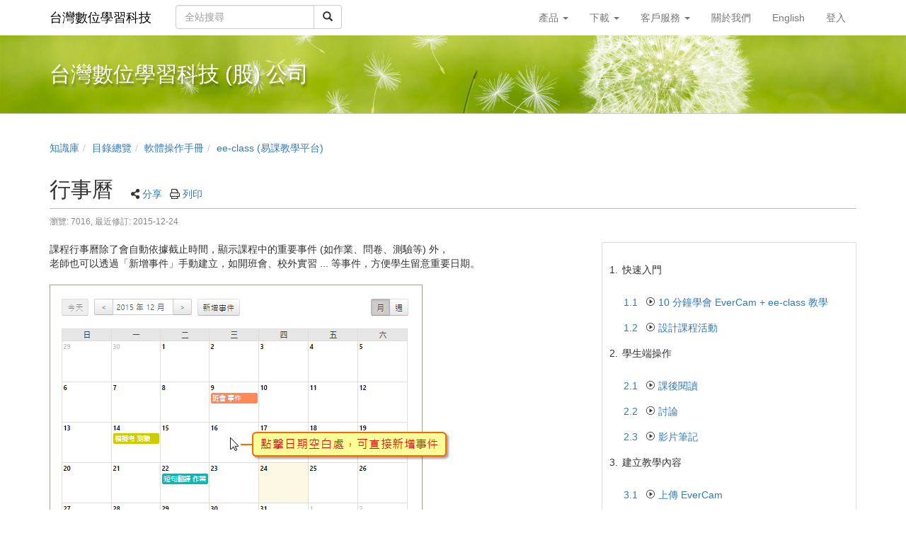

--- FILE ---
content_type: text/html; charset=UTF-8
request_url: https://tw.formosasoft.com/media/1163
body_size: 26527
content:
<!DOCTYPE html>
<html lang="zh-tw">
<head><meta http-equiv="content-type" content="text/html; charset=utf-8" />
<meta http-equiv="X-UA-Compatible" content="IE=Edge,chrome=1" />
<meta name="msapplication-config" content="none" />
<!--[if lt IE 9]>
<script src="/sys/js/html5shiv.js"></script>
<script src="/sys/js/es5-shim.min.js"></script>
<script src="/sys/js/es5-sham.min.js"></script>
<script src="/sys/js/json2.js"></script>
<![endif]--><meta name="description" content="課程行事曆除了會自動依據截止時間，顯示課程中的重要事件 (如作業、問卷、測驗等) 外， 老師也可以透過「新增事件」手動建立，如開班會、校外實習 ... 等事件，方便學生留意重要日期。" />
<meta name="og:description" content="課程行事曆除了會自動依據截止時間，顯示課程中的重要事件 (如作業、問卷、測驗等) 外， 老師也可以透過「新增事件」手動建立，如開班會、校外實習 ... 等事件，方便學生留意重要日期。" />
<meta http-equiv="Content-Security-Policy" content="upgrade-insecure-requests" />
<meta name="viewport" content="width=device-width, initial-scale=1" />
<meta property="og:site_name" content="台灣數位學習科技" />
<meta property="og:url" content="https://tw.formosasoft.com/media/1163" />
<meta property="fb:app_id" content="102440169893388" />
<meta property="og:title" content="行事曆 | 台灣數位學習科技" />
<title>行事曆 | 台灣數位學習科技</title>
<link rel='canonical' href='https://tw.formosasoft.com/media/1163'>
<link rel="icon" type="image/vnd.microsoft.icon" href="/sysdata/siteInfo/d57e_16x16.ico" /><link rel="icon" type="image/png" href="/sysdata/siteInfo/d57e_16x16.ico" /><link rel="icon" type="image/gif" href="/sysdata/siteInfo/d57e_16x16.ico" /><link href="/res/b1d3/sys/style/bundle.rwd.css" type="text/css" rel="stylesheet" />
<link href="/res/b1d3/sys/modules/mod_step/css/mod_step.css" type="text/css" rel="stylesheet" />
<link href="/res/b1d3//sys/js/richtexteditor/rte_theme_default.css" type="text/css" rel="stylesheet" />
<link href="/res/b1d3//sys/js/richtexteditor/plugins/mathjax/css/show.css" type="text/css" rel="stylesheet" />
<link href="/res/b1d3/sys/templates/default/style_rwd.css" type="text/css" rel="stylesheet" />
<link href="/res/b1d3/sysdata/templates/default/site_rwd.css?pQf186" type="text/css" rel="stylesheet" />
<link href="/res/b1d3/sys/modules/mod_faq/css/faq.css" type="text/css" rel="stylesheet" />
<link href="/res/b1d3/sys/modules/mod_docNote/css/mod_note.css" type="text/css" rel="stylesheet" />
<link href="/res/b1d3/sys/modules/mod_fileUpload/css/mod_fileUpload.css" type="text/css" rel="stylesheet" />
<style>            @media print {

                @page {
                    size: auto;
                    margin: 10px;
                }

                .app-media .title {
                    margin-top: 20px;
                }
                .app-media .ext2 {
                    margin-bottom: 20px;
                }
                .fs-tools,#page-sysbar,#page-banner,.fs-page-header-mobile,#fs-sidebar,.mod_contentList-mediaSwitcher,.mod_tabs-show,.mod_step .btn,.app-media-exercise_switcher,.mod_projectDocumentList-documentSwitcher, .fs-rating2, .noPrint {
                    display:none!important;
                }
                .fs-page-header,.breadcrumb{
                    display:inline!important;
                }
                a[href]:after {
                    content: none !important;
                }
                #fs-media-content{
                    border: none !important;
                    background: none !important;
                    padding: 0 !important;
                }
                .fs-text-divider{
                    color: #000 !important;
                    background-color: #eee !important;
                    border: none !important;
                }
                .printShow, .printShowHeader{
                    display:block !important;
                }
                .mod_step .col-md-8{
                    width: 66.66666667%;
                    float: left;
                }
                .mod_step .col-md-4 {
                    width: 33.33333333%;
                    float: left;
                }
                #audioPlaceholder {
                    display:none!important;
                }
            }             .other-input{
                border: none;
                border-bottom: 1px solid #000;
                border-radius: 0px;
                margin: 5px 5px 0;
                width:600px;
            }
            input.other-input:focus{outline:none;}
            .simplePollForm .ques-answer{font-size:12px;}
            .simplePollForm .quesTitle{
                display:table;
                word-break: break-word; 
                padding-bottom:5px;
            }
            .simplePollForm .quesSn {
                display:inline-table;
                vertical-align: top;
                text-align: right;
                float: left;
                padding-right: 5px;
            }
            .simplePollForm .quesTitleText {
                display:inline-table;
                overflow: hidden;
            }</style>
            <!--[if lte IE 9]>
                <script src="https://oss.maxcdn.com/respond/1.4.2/respond.min.js"></script>
            <![endif]-->            <script type="application/ld+json">{"@context":"https:\/\/schema.org","@type":"WebSite","@name":"\u884c\u4e8b\u66c6 | \u53f0\u7063\u6578\u4f4d\u5b78\u7fd2\u79d1\u6280","@url":"https:\/\/tw.formosasoft.com\/media\/1163"}</script></head><body class='body-media  body-media-1163 body-tmpl-doc body-layout-kmdoc ' data-page-id='media.1163'><div id='fb-root'></div>

<div id="page">
    <div id="page-doc-root">
        <div id='page-sysbar'>
                        <div class="modal fade" data-backdrop="static" id="changeAccountModal" tabindex="-1" role="dialog" aria-labelledby="changeAccountModal_Label">
                <div class="modal-dialog " data-modal-class="modal-dialog "  role="document">
                    <div class="modal-content">
                                        <div class="modal-header">
                    <button type="button" class="close" data-dismiss="modal" aria-label="Close"><span aria-hidden="true">&times;</span></button>
                    <h4 class="modal-title " id="changeAccountModal_Label">
                        切換帳號
                    </h4>
                </div>
                        
                        <div class='modal-body' ></div>
                        
                    </div>
                </div>
            </div>            <nav class="fs-sysbar navbar navbar-inverse visible-md-block visible-lg-block" style="">
                <div class="container">
                    <div class="navbar-header" >
                        <a class="navbar-brand" href="/" style="">
                            台灣數位學習科技
                        </a>
                        
                        
                    </div>
                                    <div class='navbar-form navbar-left' >
                    <div class="input-group">
                        <input name="navbarSearch" type="search" value="" placeholder="全站搜尋" class="form-control">
                        <span class="input-group-btn">
                            <button id="search_bar_btn" type="submit" class="btn btn-default"><span class="glyphicon glyphicon-search" aria-hidden="true"></span></button>
                        </span>
                    </div>
                </div>
                    <div class="collapse navbar-collapse">
                        <ul class='nav navbar-nav navbar-right'>
                                                            <li  class="dropdown ">
                                    <a class='dropdown-toggle' href="#" data-toggle="dropdown" role="button" aria-haspopup="true" aria-expanded="false" >
                                                                
                        產品 <span class="caret"></span>
                                    </a>
                                    <ul class="dropdown-menu">
                                        <li  ><a  href='http://tw.formosasoft.com/km/20'  target=''     ><span class='text '>EverCam (螢幕暨簡報錄影軟體)</span></a></li><li  ><a  href='http://tw.formosasoft.com/km/4'  target=''     ><span class='text '>EverCam Point (影音後製軟體)</span></a></li><li  class='fs-menu-divider '></li><li  ><a  href='http://tw.formosasoft.com/km/1238'  target=''     ><span class='text '>ee-class 3.0 (易課學習管理系統)</span></a></li><li  ><a  href='http://p.fms.tw/km/1130'  target=''     ><span class='text '>km+ (多媒體知識管理系統)</span></a></li><li  ><a  href='http://p.fms.tw/km/1151'  target=''     ><span class='text '>tms+ (教育訓練系統)</span></a></li>
                                    </ul>
                                </li>                                <li  class="dropdown ">
                                    <a class='dropdown-toggle' href="#" data-toggle="dropdown" role="button" aria-haspopup="true" aria-expanded="false" >
                                                                
                        下載 <span class="caret"></span>
                                    </a>
                                    <ul class="dropdown-menu">
                                        <li  ><a  href='https://evercam.xms.tw'  target='_blank' rel='noopener noreferrer'     ><span class='text '>EverCam 10</span></a></li><li  ><a  href='https://tw.formosasoft.com/p/ecmdownload'  target=''     ><span class='text '>EverCam 9</span></a></li>
                                    </ul>
                                </li>                                <li  class="dropdown ">
                                    <a class='dropdown-toggle' href="#" data-toggle="dropdown" role="button" aria-haspopup="true" aria-expanded="false" >
                                                                
                        客戶服務 <span class="caret"></span>
                                    </a>
                                    <ul class="dropdown-menu">
                                        <li  ><a  href='http://tw.formosasoft.com/km/1086/discuss'  target=''     ><span class='text '>產品使用線上 Q&amp;A</span></a></li><li  ><a  href='https://evercam.xms.tw/evercamStore/authMgr'  target=''     ><span class='text '>EverCam 10 序號/啟用碼查詢</span></a></li><li  ><a  href='http://register.powercam.com.tw/service/'  target=''     ><span class='text '>EverCam 9 序號/啟用碼查詢</span></a></li><li  ><a  href='http://register.powercam.com.tw/register/register/query_sn.php'  target=''     ><span class='text '>舊版序號/認證碼查詢 (適用於 7 版以下)</span></a></li>
                                    </ul>
                                </li><li  ><a  href='/p/about'  target=''     ><span class='text '>關於我們</span></a></li><li  ><a  href='https://www.formosasoft.com'  target=''     ><span class='text '>English</span></a></li><li  ><a id='__button69804850526f1_1' href='#'      class=' __button69804850526f1_1' ><span class='text '>登入</span></a></li>
                        </ul>
                    </div>
                </div>
            </nav>                        <div class="modal fade" data-backdrop="static" id="siteSearchModal" tabindex="-1" role="dialog" aria-labelledby="siteSearchModal_Label">
                <div class="modal-dialog " data-modal-class="modal-dialog "  role="document">
                    <div class="modal-content">
                                        <div class="modal-header">
                    <button type="button" class="close" data-dismiss="modal" aria-label="Close"><span aria-hidden="true">&times;</span></button>
                    <h4 class="modal-title " id="siteSearchModal_Label">
                        全站搜尋
                    </h4>
                </div>
                        
                                        <div class='modal-body' >
                                <form class='fs-mobile-search' action='/search'>
                <div class='form-group'>
                    <input type='search' name='keyword' class='form-control'>
                </div>
                <button type='submit' class='btn btn-primary'>搜尋</button>
            </form>
                </div>
                        
                    </div>
                </div>
            </div><div class='fs-mobile-navbar visible-xs-block visible-sm-block' >
    <nav class="navbar navbar-inverse " style="">
        <div class="container">
            <!-- Brand and toggle get grouped for better mobile display -->
            <div class="navbar-header" style="">
                <a  href='#'    data-toggle='collapse' data-target='#systemMenu' class=' navbar-brand' ><span class='text '><span class='font-icon  far fa-bars'   aria-hidden='true'></span></span></a>
                <div   class='fs-navbar-btns'   ><a  href='#'    data-toggle='modal' data-target='#siteSearchModal' class='search-btn navbar-brand' ><span class='text '><span class='font-icon  far fa-search'   aria-hidden='true'></span></span></a></div>
                <div   class='fs-navbar-title text-overflow navbar-brand' style=''  ><a  href='/'       ><span class='text '>台灣數位學習科技</span></a></div>
            </div>
            
            <!-- Collect the nav links, forms, and other content for toggling -->
            <div id='systemMenu'  class='fs-mobile-sysmenu navbar-collapse collapse'   ><div class='fs-menu '><ul class='nav'><li  ><a id='__button69804850526f1_2' href='#'      class=' __button69804850526f1_2' ><span class='text '>登入</span></a></li>                                <li  class=' '>
                                    <a class='fs-collapse' href='#menuGroup4' role='button' aria-haspopup='true' aria-expanded='false' >                        
                        產品 <span class="caret"></span></a>
                                    <ul id="menuGroup4" class="nav collapse">
                                        <li  ><a  href='http://tw.formosasoft.com/km/20'  target=''     ><span class='text '>EverCam (螢幕暨簡報錄影軟體)</span></a></li><li  ><a  href='http://tw.formosasoft.com/km/4'  target=''     ><span class='text '>EverCam Point (影音後製軟體)</span></a></li><li  class='fs-menu-divider '></li><li  ><a  href='http://tw.formosasoft.com/km/1238'  target=''     ><span class='text '>ee-class 3.0 (易課學習管理系統)</span></a></li><li  ><a  href='http://p.fms.tw/km/1130'  target=''     ><span class='text '>km+ (多媒體知識管理系統)</span></a></li><li  ><a  href='http://p.fms.tw/km/1151'  target=''     ><span class='text '>tms+ (教育訓練系統)</span></a></li>
                                    </ul>
                                </li>                                <li  class=' '>
                                    <a class='fs-collapse' href='#menuGroup5' role='button' aria-haspopup='true' aria-expanded='false' >                        
                        下載 <span class="caret"></span></a>
                                    <ul id="menuGroup5" class="nav collapse">
                                        <li  ><a  href='https://evercam.xms.tw'  target='_blank' rel='noopener noreferrer'     ><span class='text '>EverCam 10</span></a></li><li  ><a  href='https://tw.formosasoft.com/p/ecmdownload'  target=''     ><span class='text '>EverCam 9</span></a></li>
                                    </ul>
                                </li>                                <li  class=' '>
                                    <a class='fs-collapse' href='#menuGroup6' role='button' aria-haspopup='true' aria-expanded='false' >                        
                        客戶服務 <span class="caret"></span></a>
                                    <ul id="menuGroup6" class="nav collapse">
                                        <li  ><a  href='http://tw.formosasoft.com/km/1086/discuss'  target=''     ><span class='text '>產品使用線上 Q&amp;A</span></a></li><li  ><a  href='https://evercam.xms.tw/evercamStore/authMgr'  target=''     ><span class='text '>EverCam 10 序號/啟用碼查詢</span></a></li><li  ><a  href='http://register.powercam.com.tw/service/'  target=''     ><span class='text '>EverCam 9 序號/啟用碼查詢</span></a></li><li  ><a  href='http://register.powercam.com.tw/register/register/query_sn.php'  target=''     ><span class='text '>舊版序號/認證碼查詢 (適用於 7 版以下)</span></a></li>
                                    </ul>
                                </li><li  ><a  href='/p/about'  target=''     ><span class='text '>關於我們</span></a></li><li  ><a  href='https://www.formosasoft.com'  target=''     ><span class='text '>English</span></a></li></ul></div></div>
        </div>
    </nav>
</div>        </div>

        <div id='page-banner'>
                        <div class="fs-banner fs-sys-banner hidden-sm hidden-xs fs-banner-background-horizontal-position-center fs-banner-background-vertical-position-center" style='background-image: url(/sysdata/siteInfo/cff1.jpg)'>
                <div class="container">
                    <div class="row">
                                            <div class="col-xs-12">
                        <div class="fs-banner-wrap" >
                                            <a  href='/'      >
                    
                </a>
                            <div class='fs-banner-text'>
                                
                                                <div class='fs-banner-title' style=''><a  href='/'       ><span class='text '>台灣數位學習科技 (股) 公司</span></a></div>
                                
                            </div>
                            
                        </div>
                    </div>
                    </div>
                </div>
            </div>        </div>

        

        <div id='page-main'>
            <div id='fs-page-header'>
                <div class="container">
                    <div class="row">
                        <div class="col-xs-12">
                            <div id="xtop"><div id="xtop-front" class="clearfix" role="placeable"></div><div id="xtop-inline" class="clearfix"><div  class='module app-media app-media-xbox_print_header ' ><div   class='printShowHeader' style='display:none; margin-bottom: 20px;'  >列印日期 : 2026/02/02<span  style='float:right' >台灣數位學習科技</span></div></div><div  class='module app-media app-media-xbox_alert ' ></div><div  class='module app-media app-media-xbox_hint ' ><div   class='noPrint'   ></div>            <div class="modal fade" data-backdrop="static" id="ajaxModal698048505383e" tabindex="-1" role="dialog" aria-labelledby="ajaxModal698048505383e_Label">
                <div class="modal-dialog " data-modal-class="modal-dialog "  role="document">
                    <div class="modal-content">
                                        <div class="modal-header">
                    <button type="button" class="close" data-dismiss="modal" aria-label="Close"><span aria-hidden="true">&times;</span></button>
                    <h4 class="modal-title text-center" id="ajaxModal698048505383e_Label">
                        
                    </h4>
                </div>
                        
                        <div class='modal-body' ></div>
                        
                    </div>
                </div>
            </div></div><div  class='module mod_media mod_media-breadcrumb ' >            <div class="row">
                <ol class="breadcrumb   ">
                    <li ><a href='/km/3'>知識庫</a></li><li ><a href='/dir'>目錄總覽</a></li><li ><a href='/dir/1104'>軟體操作手冊</a></li><li class='active'><a href='/km/1074'>ee-class (易課教學平台)</a></li>
                </ol>
            </div></div><div  class='module app-media app-media-xbox_title ' >            <div class="modal fade" data-backdrop="static" id="media-edit-modal" tabindex="-1" role="dialog" aria-labelledby="media-edit-modal_Label">
                <div class="modal-dialog fs-modal-xl" data-modal-class="modal-dialog fs-modal-xl"  role="document">
                    <div class="modal-content">
                                        <div class="modal-header">
                    <button type="button" class="close" data-dismiss="modal" aria-label="Close"><span aria-hidden="true">&times;</span></button>
                    <h4 class="modal-title " id="media-edit-modal_Label">
                        
                    </h4>
                </div>
                        
                        <div class='modal-body' ></div>
                        
                    </div>
                </div>
            </div>            <div class="modal fade" data-backdrop="static" id="media-edit-iframe-modal" tabindex="-1" role="dialog" aria-labelledby="media-edit-iframe-modal_Label">
                <div class="modal-dialog fs-modal-xl" data-modal-class="modal-dialog fs-modal-xl"  role="document">
                    <div class="modal-content">
                                        <div class="modal-header">
                    <button type="button" class="close" data-dismiss="modal" aria-label="Close"><span aria-hidden="true">&times;</span></button>
                    <h4 class="modal-title " id="media-edit-iframe-modal_Label">
                        
                    </h4>
                </div>
                        
                        <div class='modal-body' >
                                <div class='iframe-loading-msg fs-text-center'><div>loading ... </div></div>
                            </div>
                        
                    </div>
                </div>
            </div>            <div class="modal fade" data-backdrop="static" id="media-settings-modal" tabindex="-1" role="dialog" aria-labelledby="media-settings-modal_Label">
                <div class="modal-dialog " data-modal-class="modal-dialog "  role="document">
                    <div class="modal-content">
                                        <div class="modal-header">
                    <button type="button" class="close" data-dismiss="modal" aria-label="Close"><span aria-hidden="true">&times;</span></button>
                    <h4 class="modal-title " id="media-settings-modal_Label">
                        
                    </h4>
                </div>
                        
                        <div class='modal-body' ></div>
                        
                    </div>
                </div>
            </div>            <div class="modal fade" data-backdrop="static" id="shareUrl" tabindex="-1" role="dialog" aria-labelledby="shareUrl_Label">
                <div class="modal-dialog " data-modal-class="modal-dialog "  role="document">
                    <div class="modal-content">
                                        <div class="modal-header">
                    <button type="button" class="close" data-dismiss="modal" aria-label="Close"><span aria-hidden="true">&times;</span></button>
                    <h4 class="modal-title fs-text-center" id="shareUrl_Label">
                        私密分享
                    </h4>
                </div>
                        
                                        <div class='modal-body' >
                    <form id='private_form_1163' action='/media' class='form-horizontal' data-toggle='validator' onsubmit='return false;'>                <div class='form-group   ' id='enable' data-type='checkbox'>
                    <label class='control-label  col-sm-2'>狀態</label>
                    <div class='col-sm-10'>
                        <div class='row'>
                            <div class='fs-form-control col-sm-12'>
                                                    <div class="checkbox">
                        <label>
                            <input type="checkbox" data-id="enable_0" value="1"   data-toggle='checked-collapse' data-target='#shortUrl' > 啟用  
                        </label>
                    </div>
                                <div class='fs-hint'></div>
                            </div>
                        </div>
                    </div>
                </div>                <div class='form-group  checked-collapse collapse' id='shortUrl' data-type='html'>
                    <label class='control-label  col-sm-2'>連結</label>
                    <div class='fs-form-html col-sm-10'>
                        <div class='row'>
                            <div class='fs-form-control form-inline col-sm-12'>
                                <div  role='url'    >https://tw.formosasoft.com/media/s/</div>            <span class='fs-tools '>
                <ul>
                    <li ><div   class='' style='display:inline-block;'  ><a  href='####'   data-role='shareUpdate'    ><span class='text '>重新產生</span></a></div></li> <li ><div   class='' style='display:inline-block;'  ><a  href='####'   data-role='copyLink'    ><span class='text '>複製連結</span></a></div></li>
                </ul>
            </span>
                                
                                <div class='fs-hint'></div>
                            </div>
                        </div>
                    </div>
                </div>        <div class='form-group fs-form-hidden' id='anticsrf' data-type='hidden'>
            <div class='fs-form-control'>
                <input type='hidden' name='anticsrf' value='8fecc3e074c868692ba1defc1d554758854105ea3b43a0d4dd07d9b11eb68533.1626774'>
            </div>
        </div></form>
                </div>
                        
                    </div>
                </div>
            </div>            <div class="modal fade" data-backdrop="static" id="qrCodeModal" tabindex="-1" role="dialog" aria-labelledby="qrCodeModal_Label">
                <div class="modal-dialog " data-modal-class="modal-dialog "  role="document">
                    <div class="modal-content">
                                        <div class="modal-header">
                    <button type="button" class="close" data-dismiss="modal" aria-label="Close"><span aria-hidden="true">&times;</span></button>
                    <h4 class="modal-title fs-text-center" id="qrCodeModal_Label">
                        QR code
                    </h4>
                </div>
                        
                                        <div class='modal-body' >
                    <div   class='text-center'   ><div class='fs-qrcode2' id='qrcode-698048505408d'></div></div>
                </div>
                        
                    </div>
                </div>
            </div>            <div class="modal fade" data-backdrop="static" id="ChooseHtmlModal" tabindex="-1" role="dialog" aria-labelledby="ChooseHtmlModal_Label">
                <div class="modal-dialog fs-modal-lg" data-modal-class="modal-dialog fs-modal-lg"  role="document">
                    <div class="modal-content">
                                        <div class="modal-header">
                    <button type="button" class="close" data-dismiss="modal" aria-label="Close"><span aria-hidden="true">&times;</span></button>
                    <h4 class="modal-title fs-text-center" id="ChooseHtmlModal_Label">
                        選擇網頁檔案
                    </h4>
                </div>
                        
                        <div class='modal-body' >
                                <div class='iframe-loading-msg fs-text-center'><div>loading ... </div></div>
                            </div>
                        
                    <div class='modal-footer clearfix'>
                        
                        <div><button id='ChooseHtmlModal_button_2' type='button' class='btn btn-primary'>確定</button> <button id='ChooseHtmlModal_button_2' type='button' class='btn btn-default' data-dismiss='modal'>取消</button></div>
                    </div>
                
                    </div>
                </div>
            </div>            <div class="modal fade" data-backdrop="static" id="knodeModal" tabindex="-1" role="dialog" aria-labelledby="knodeModal_Label">
                <div class="modal-dialog fs-modal-md" data-modal-class="modal-dialog fs-modal-md"  role="document">
                    <div class="modal-content">
                                        <div class="modal-header">
                    <button type="button" class="close" data-dismiss="modal" aria-label="Close"><span aria-hidden="true">&times;</span></button>
                    <h4 class="modal-title fs-text-center" id="knodeModal_Label">
                        設計知識點
                    </h4>
                </div>
                        
                        <div class='modal-body' ></div>
                        
                    </div>
                </div>
            </div>            <div class="modal fade" data-backdrop="static" id="addVersionModal" tabindex="-1" role="dialog" aria-labelledby="addVersionModal_Label">
                <div class="modal-dialog " data-modal-class="modal-dialog "  role="document">
                    <div class="modal-content">
                                        <div class="modal-header">
                    <button type="button" class="close" data-dismiss="modal" aria-label="Close"><span aria-hidden="true">&times;</span></button>
                    <h4 class="modal-title " id="addVersionModal_Label">
                        建立新版本
                    </h4>
                </div>
                        
                        <div class='modal-body' ></div>
                        
                    </div>
                </div>
            </div>            <div class="modal fade" data-backdrop="static" id="linkMediaModal" tabindex="-1" role="dialog" aria-labelledby="linkMediaModal_Label">
                <div class="modal-dialog " data-modal-class="modal-dialog "  role="document">
                    <div class="modal-content">
                                        <div class="modal-header">
                    <button type="button" class="close" data-dismiss="modal" aria-label="Close"><span aria-hidden="true">&times;</span></button>
                    <h4 class="modal-title text-center" id="linkMediaModal_Label">
                        刪除媒體
                    </h4>
                </div>
                        
                                        <div class='modal-body' >
                    
                </div>
                        
                    </div>
                </div>
            </div>            <div class="modal fade" data-backdrop="static" id="media-recommand-browser-modal" tabindex="-1" role="dialog" aria-labelledby="media-recommand-browser-modal_Label">
                <div class="modal-dialog fs-modal-md" data-modal-class="modal-dialog fs-modal-md"  role="document">
                    <div class="modal-content">
                                        <div class="modal-header">
                    <button type="button" class="close" data-dismiss="modal" aria-label="Close"><span aria-hidden="true">&times;</span></button>
                    <h4 class="modal-title text-center" id="media-recommand-browser-modal_Label">
                        
                    </h4>
                </div>
                        
                        <div class='modal-body' >
                                <div class='iframe-loading-msg fs-text-center'><div>loading ... </div></div>
                            </div>
                        
                    </div>
                </div>
            </div>            <div class="modal fade" data-backdrop="static" id="media-recommand-modal" tabindex="-1" role="dialog" aria-labelledby="media-recommand-modal_Label">
                <div class="modal-dialog " data-modal-class="modal-dialog "  role="document">
                    <div class="modal-content">
                                        <div class="modal-header">
                    <button type="button" class="close" data-dismiss="modal" aria-label="Close"><span aria-hidden="true">&times;</span></button>
                    <h4 class="modal-title text-center" id="media-recommand-modal_Label">
                        
                    </h4>
                </div>
                        
                        <div class='modal-body' ></div>
                        
                    </div>
                </div>
            </div><div id="noteDialog" style="display:none">
                    <iframe id="noteIframe" style="width: 100%; height: 100%; border: none;" src=""></iframe>
                </div>            <div class="fs-page-header hidden-xs hidden-sm">
                            <h2 class=' clearfix'>
                <div class='title pull-left'>
                    行事曆
                </div>
                                <div class='ext hidden-xs hidden-sm fs-normal clearfix'>
                    <div class='pull-right'>
                        
                    </div>
                    <div>
                        <span class='info'></span>
                                    <span class='fs-tools '>
                <ul>
                                                <li class="dropdown" >
                                
                                <span title='' class="dropdown-toggle " data-toggle="dropdown" aria-haspopup="true" aria-expanded="true">
                                    <span class='font-icon  fa fa-share-alt'   aria-hidden='true'></span> <a href='#'>分享</a>
                                </span>
                                <ul class="dropdown-menu ">
                                    <li ><a  href='http://www.facebook.com/sharer/sharer.php?u=https%3A%2F%2Ftw.formosasoft.com%2Fmedia%2F'  target='_blank' rel='noopener noreferrer' data-role=''   class='' ><span class='text '>Facebook</span></a></li> <li ><a  href='https://twitter.com/intent/tweet?url=https%3A%2F%2Ftw.formosasoft.com%2Fmedia%2F'  target='_blank' rel='noopener noreferrer' data-role=''   class='' ><span class='text '>Twitter</span></a></li> <li ><a  href='https://www.linkedin.com/shareArticle?url=https%3A%2F%2Ftw.formosasoft.com%2Fmedia%2F&mini=true'  target='_blank' rel='noopener noreferrer' data-role=''   class='' ><span class='text '>LinkedIn</span></a></li> <li class="fs-menu-divider"></li> <li ><a  href='####'   data-modal-title='QR code' data-toggle='modal' data-target='#qrCodeModal' class='' ><span class='text '>QR code</span></a></li>
                                    
                                </ul>
                            </li> <li ><div   class='' style='display:inline-block;'  ><a id='__button69804850526f1_3' href='#'      class=' __button69804850526f1_3' ><span class='fs-iconfont far fa-print' ></span> <span class='text '>列印</span></a></div></li>
                </ul>
            </span>
                    </div>
                </div>
            </h2>
                <div class='ext2 fs-hint'> <span class='noPrint'  >瀏覽: 7016, </span><span   title=''>最近修訂: 2015-12-24</span></div>
                
            </div>

            <div class='fs-page-header-mobile hidden-md hidden-lg'>
                                <h2 class=' clearfix'>
                    <div class='title pull-left'>
                        行事曆
                    </div>
                    
                </h2>
                                    <div class='fs-mobile-tools clearfix'>
                        <div class='info pull-left'></div>
                        
                        <div>            <span class='fs-tools '>
                <ul>
                                                <li class="dropdown" >
                                
                                <span title='' class="dropdown-toggle " data-toggle="dropdown" aria-haspopup="true" aria-expanded="true">
                                    <span class='font-icon  fa fa-share-alt'   aria-hidden='true'></span> <a href='#'>分享</a>
                                </span>
                                <ul class="dropdown-menu ">
                                    <li ><a  href='http://www.facebook.com/sharer/sharer.php?u=https%3A%2F%2Ftw.formosasoft.com%2Fmedia%2F'  target='_blank' rel='noopener noreferrer' data-role=''   class='' ><span class='text '>Facebook</span></a></li> <li ><a  href='https://twitter.com/intent/tweet?url=https%3A%2F%2Ftw.formosasoft.com%2Fmedia%2F'  target='_blank' rel='noopener noreferrer' data-role=''   class='' ><span class='text '>Twitter</span></a></li> <li ><a  href='https://www.linkedin.com/shareArticle?url=https%3A%2F%2Ftw.formosasoft.com%2Fmedia%2F&mini=true'  target='_blank' rel='noopener noreferrer' data-role=''   class='' ><span class='text '>LinkedIn</span></a></li> <li class="fs-menu-divider"></li> <li ><a  href='####'   data-modal-title='QR code' data-toggle='modal' data-target='#qrCodeModal' class='' ><span class='text '>QR code</span></a></li>
                                    
                                </ul>
                            </li> <li ><div   class='' style='display:inline-block;'  ><a id='__button69804850526f1_4' href='#'      class=' __button69804850526f1_4' ><span class='fs-iconfont far fa-print' ></span> <span class='text '>列印</span></a></div></li>
                </ul>
            </span></div>
                    </div>
                <div class='ext2 fs-hint'> <span class='noPrint'  >瀏覽: 7016, </span><span   title=''>最近修訂: 2015-12-24</span></div>
                
            </div></div></div><div id="xtop-rear" class="clearfix" role="placeable"></div></div>
                        </div>
                    </div>
                </div>
            </div>

            <div class="container">
                <div class="row">
                    <div class="col-md-8">
                        <div id="fs-media-content" class="fs-media-content">
                            <div class='row'>
                                <div class='col-xs-12'>
                                    <div id="xbox"><div id="xbox-front" class="clearfix" role="placeable"></div><div id="xbox-inline" class="clearfix"><div  class='module app-media app-media-xbox_doc ' >            <div  class="fs-block " style='overflow: auto;'>
                
                <div class="fs-block-body list-margin">
                    <div>
<div>課程行事曆除了會自動依據截止時間，顯示課程中的重要事件 (如作業、問卷、測驗等) 外，</div>

<div>老師也可以透過「新增事件」手動建立，如開班會、校外實習 ... 等事件，方便學生留意重要日期。</div>
</div>

<div> </div>

<div><img alt="4334b97fe47650c60cfbac76f6ab8126.png" src="/sysdata/attach/media.1163/4334b97fe47650c60cfbac76f6ab8126.png" /></div>
                </div>
                
            </div></div><div  class='module app-media app-media-xbox_doc_attachList ' >            <div class="fs-list fs-filelist ">
                <div class='caption '><div class='caption'>附件:</div></div>
                <ul class=''><li class=' clearfix'>
                        <div class='sn pull-left'>1.</div>
                        
                        <div class='ext pull-right fs-hint'></div>
                        <div class='text'><a  href='/filedownload/4022'  target='_blank' rel='noopener noreferrer'     ><span class='text '>undefined.png <span class='fs-hint'>(55.1 KB)</span></span></a></div>
                        
                     </li> <li class=' clearfix'>
                        <div class='sn pull-left'>2.</div>
                        
                        <div class='ext pull-right fs-hint'></div>
                        <div class='text'><a  href='/filedownload/4023'  target='_blank' rel='noopener noreferrer'     ><span class='text '>undefined.png <span class='fs-hint'>(55.7 KB)</span></span></a></div>
                        
                     </li> <li class=' clearfix'>
                        <div class='sn pull-left'>3.</div>
                        
                        <div class='ext pull-right fs-hint'></div>
                        <div class='text'><a  href='/filedownload/4024'  target='_blank' rel='noopener noreferrer'     ><span class='text '>undefined.png <span class='fs-hint'>(56.8 KB)</span></span></a></div>
                        
                     </li> <li class=' clearfix'>
                        <div class='sn pull-left'>4.</div>
                        
                        <div class='ext pull-right fs-hint'></div>
                        <div class='text'><a  href='/filedownload/4025'  target='_blank' rel='noopener noreferrer'     ><span class='text '>undefined.png <span class='fs-hint'>(28.3 KB)</span></span></a></div>
                        
                     </li> <li class=' clearfix'>
                        <div class='sn pull-left'>5.</div>
                        
                        <div class='ext pull-right fs-hint'></div>
                        <div class='text'><a  href='/filedownload/4050'  target='_blank' rel='noopener noreferrer'     ><span class='text '>undefined.png <span class='fs-hint'>(16.5 KB)</span></span></a></div>
                        
                     </li> <li class=' clearfix'>
                        <div class='sn pull-left'>6.</div>
                        
                        <div class='ext pull-right fs-hint'></div>
                        <div class='text'><a  href='/filedownload/4051'  target='_blank' rel='noopener noreferrer'     ><span class='text '>undefined.png <span class='fs-hint'>(56.6 KB)</span></span></a></div>
                        
                     </li> <li class=' clearfix'>
                        <div class='sn pull-left'>7.</div>
                        
                        <div class='ext pull-right fs-hint'></div>
                        <div class='text'><a  href='/filedownload/4063'  target='_blank' rel='noopener noreferrer'     ><span class='text '>undefined.png <span class='fs-hint'>(68.9 KB)</span></span></a></div>
                        
                     </li> <li class=' clearfix'>
                        <div class='sn pull-left'>8.</div>
                        
                        <div class='ext pull-right fs-hint'></div>
                        <div class='text'><a  href='/filedownload/4065'  target='_blank' rel='noopener noreferrer'     ><span class='text '>undefined.png <span class='fs-hint'>(69 KB)</span></span></a></div>
                        
                     </li> <li class=' clearfix'>
                        <div class='sn pull-left'>9.</div>
                        
                        <div class='ext pull-right fs-hint'></div>
                        <div class='text'><a  href='/filedownload/4067'  target='_blank' rel='noopener noreferrer'     ><span class='text '>undefined.png <span class='fs-hint'>(71.7 KB)</span></span></a></div>
                        
                     </li> <li class=' clearfix'>
                        <div class='sn pull-left'>10.</div>
                        
                        <div class='ext pull-right fs-hint'></div>
                        <div class='text'><a  href='/filedownload/4076'  target='_blank' rel='noopener noreferrer'     ><span class='text '>undefined.png <span class='fs-hint'>(59.7 KB)</span></span></a></div>
                        
                     </li> <li class=' clearfix'>
                        <div class='sn pull-left'>11.</div>
                        
                        <div class='ext pull-right fs-hint'></div>
                        <div class='text'><a  href='/filedownload/4283'  target='_blank' rel='noopener noreferrer'     ><span class='text '>undefined.png <span class='fs-hint'>(32.9 KB)</span></span></a></div>
                        
                     </li></ul>
            </div></div><div  class='module mod_step mod_step-show ' ></div><div  class='module mod_checklist mod_checklist-show ' >            <div class="modal fade" data-backdrop="static" id="checklistModal" tabindex="-1" role="dialog" aria-labelledby="checklistModal_Label">
                <div class="modal-dialog fs-modal-md" data-modal-class="modal-dialog fs-modal-md"  role="document">
                    <div class="modal-content">
                                        <div class="modal-header">
                    <button type="button" class="close" data-dismiss="modal" aria-label="Close"><span aria-hidden="true">&times;</span></button>
                    <h4 class="modal-title " id="checklistModal_Label">
                        
                    </h4>
                </div>
                        
                        <div class='modal-body' ></div>
                        
                    </div>
                </div>
            </div>            <div class="modal fade" data-backdrop="static" id="checklistDuplicateModal" tabindex="-1" role="dialog" aria-labelledby="checklistDuplicateModal_Label">
                <div class="modal-dialog fs-modal-lg" data-modal-class="modal-dialog fs-modal-lg"  role="document">
                    <div class="modal-content">
                                        <div class="modal-header">
                    <button type="button" class="close" data-dismiss="modal" aria-label="Close"><span aria-hidden="true">&times;</span></button>
                    <h4 class="modal-title " id="checklistDuplicateModal_Label">
                        複製檢核清單
                    </h4>
                </div>
                        
                        <div class='modal-body' >
                                <div class='iframe-loading-msg fs-text-center'><div>loading ... </div></div>
                            </div>
                        
                    </div>
                </div>
            </div><div id='checklist'     >            <div id='checklistXtree'  class=' fs-xtree  '>
                <ol class='xtree-list  '></ol>
            </div></div></div><div  class='module mod_simpleTest mod_simpleTest-show ' >            <div class="modal fade" data-backdrop="static" id="simpleTestModalId" tabindex="-1" role="dialog" aria-labelledby="simpleTestModalId_Label">
                <div class="modal-dialog fs-modal-md" data-modal-class="modal-dialog fs-modal-md"  role="document">
                    <div class="modal-content">
                                        <div class="modal-header">
                    <button type="button" class="close" data-dismiss="modal" aria-label="Close"><span aria-hidden="true">&times;</span></button>
                    <h4 class="modal-title " id="simpleTestModalId_Label">
                        
                    </h4>
                </div>
                        
                        <div class='modal-body' ></div>
                        
                    </div>
                </div>
            </div></div><div  class='module mod_simplePoll mod_simplePoll-show ' >            <div class="modal fade" data-backdrop="static" id="ajaxModalId" tabindex="-1" role="dialog" aria-labelledby="ajaxModalId_Label">
                <div class="modal-dialog " data-modal-class="modal-dialog "  role="document">
                    <div class="modal-content">
                                        <div class="modal-header">
                    <button type="button" class="close" data-dismiss="modal" aria-label="Close"><span aria-hidden="true">&times;</span></button>
                    <h4 class="modal-title " id="ajaxModalId_Label">
                        
                    </h4>
                </div>
                        
                        <div class='modal-body' ></div>
                        
                    </div>
                </div>
            </div>            <div class="modal fade" data-backdrop="static" id="normalModalId" tabindex="-1" role="dialog" aria-labelledby="normalModalId_Label">
                <div class="modal-dialog text-right fs-modal-sm" data-modal-class="modal-dialog text-right fs-modal-sm"  role="document">
                    <div class="modal-content">
                                        <div class="modal-header">
                    <button type="button" class="close" data-dismiss="modal" aria-label="Close"><span aria-hidden="true">&times;</span></button>
                    <h4 class="modal-title text-left" id="normalModalId_Label">
                        
                    </h4>
                </div>
                        
                                        <div class='modal-body' >
                                    <a  href='####'      class='btn  modal-close btn-primary'> <span class='text '>關閉</span></a>
                </div>
                        
                    </div>
                </div>
            </div>            <div class="modal fade" data-backdrop="static" id="iframeModalId" tabindex="-1" role="dialog" aria-labelledby="iframeModalId_Label">
                <div class="modal-dialog fs-modal-lg" data-modal-class="modal-dialog fs-modal-lg"  role="document">
                    <div class="modal-content">
                                        <div class="modal-header">
                    <button type="button" class="close" data-dismiss="modal" aria-label="Close"><span aria-hidden="true">&times;</span></button>
                    <h4 class="modal-title " id="iframeModalId_Label">
                        
                    </h4>
                </div>
                        
                        <div class='modal-body' >
                                <div class='iframe-loading-msg fs-text-center'><div>loading ... </div></div>
                            </div>
                        
                    </div>
                </div>
            </div></div><div  class='module mod_rate mod_rate-show ' ></div><div  class='module mod_contentList mod_contentList-mediaSwitcher ' ><div class='fs-p text-center' >                <a  href='/media/1159'      class='btn btn-default '> <span class='text fs-small'>上一篇</span></a>                <a  href='/media/1055'      class='btn btn-default '> <span class='text fs-small'>下一篇</span></a></div></div><div  class='module mod_tabs mod_tabs-show ' ><div class='fs-tab'>            
            <div id='' class='fs-nav   '>
                <ul class='nav nav-pills  '>
                    <li  class='active'><a  href='#doc-tabs-discuss'    data-toggle='tab'   ><span class='text '>討論</span></a></li><li  ><a  href='#doc-tabs-note'    data-toggle='tab'   ><span class='text '>筆記 <span class='fs-hint'>(0)</span></span></a></li><li  ><a  href='#doc-tabs-detail'    data-toggle='tab'   ><span class='text '>詳細</span></a></li>
                </ul>
                
            </div><div class='tab-content'><div id='doc-tabs-discuss' class='tab-pane active '><div id='' class='module mod_discuss mod_discuss-ajaxshow ' ><div id='discuss-container-0' class='discuss-container ajax-container ' data-ajax-url='/ajax/sys.modules.mod_wall/show/?htmlmode=rwd&pageId=media.1163&supportVideoSeek=0&show-toolbar=1&getAll=1&disableDiscuss=&disableDiscussMsg=&_lock=htmlmode%2CpageId%2CsupportVideoSeek%2Cshow-toolbar%2CgetAll%2CdisableDiscuss%2CdisableDiscussMsg&ajaxAuth=71c135e4f0995ee9670d421b956b0807'></div></div></div><div id='doc-tabs-note' class='tab-pane  '><div id='' class='module mod_docNote mod_docNote-simple ' >            <div id="" class="alert alert-warning" role="alert">
                
                未登入或權限不足!
            </div></div></div><div id='doc-tabs-detail' class='tab-pane  '><div id='' class='module app-media app-media-detail ' >            <div class='fs-description'>
                <dl class="dl-horizontal label-width-md">
                    
                <dt>位置</dt>
                <dd>            <div class="row">
                <ol class="breadcrumb breadcrumb-inline  ">
                    <li ><a href='/km/3'>知識庫</a></li><li ><a href='/dir'>目錄總覽</a></li><li ><a href='/dir/1104'>軟體操作手冊</a></li><li class='active'><a href='/km/1074'>ee-class (易課教學平台)</a></li>
                </ol>
            </div></dd>
             
                <dt>資料夾名稱</dt>
                <dd><a  href='/km/1074'       ><span class='text '>ee-class (易課教學平台)</span></a></dd>
             
                <dt>上傳者</dt>
                <dd><span   title='丘家甄'>丘O</span></dd>
             
                <dt>單位</dt>
                <dd>台灣數位學習科技</dd>
             
                <dt>建立</dt>
                <dd>2015-12-09 09:41:00</dd>
             
                <dt>最近修訂</dt>
                <dd>2015-12-24 13:29:13</dd>
            
                </dl>
            </div></div></div></div></div></div><div  class='module mod_fileUpload mod_fileUpload-show ' ></div></div><div id="xbox-rear" class="clearfix" role="placeable"></div></div>
                                </div>
                            </div>
                        </div>
                    </div>

                    <div class="col-md-4">
                        <div id="fs-sidebar" class="fs-sidebar">
                                        <div class="drawer-controls">
                <a href="#fs-sidebar" data-toggle="drawer" aria-foldedopen="false" aria-controls="fs-sidebar" class="">
                    <span class="drawer-icon font-icon fas fa-angle-double-left"></span>
                </a>
            </div>                            <div class="drawer-contents-reserve ">
                                <div class="drawer-body-reserve ">
                                    <div id="mbox"><div id="mbox-front" class="clearfix" role="placeable"></div><div id="mbox-inline" class="clearfix"><div  class='module mod_contentList mod_contentList-show ' >            <div id='mediaOrgListXtree'  class=' fs-xtree  '>
                <ol class='xtree-list  '><li id='1143' class='xtree-node type-group  clearfix' data-id='1143' data-type='group'  ><div class='header hover  '><div class='center-part'><span class='xtree-node-label'><div class='sn pull-left'>1.</div><div class='text'><div class='node-title'><span   title='快速入門'>快速入門</span></div></div></span></div></div><div id='' class='body '><ol class='xtree-list  '><li id='1252' class='xtree-node type-link  clearfix' data-id='1252' data-type='link'  ><div class='header hover  '><div class='center-part'><a href='/media/950'  class='xtree-node-label'><div class='sn pull-left'>1.1</div><div class='icon pull-left'><span class='fs-iconfont fs-fw fs-font-play' aria-hidden='true'></span> </div><div class='text'><div class='node-title'><span   title='10 分鐘學會 EverCam + ee-class 教學'>10 分鐘學會 EverCam + ee-class 教學</span></div></div></a></div></div></li><li id='1125' class='xtree-node type-link  clearfix' data-id='1125' data-type='link'  ><div class='header hover  '><div class='center-part'><a href='/media/834'  class='xtree-node-label'><div class='sn pull-left'>1.2</div><div class='icon pull-left'><span class='fs-iconfont fs-fw fs-font-play' aria-hidden='true'></span> </div><div class='text'><div class='node-title'><span   title='設計課程活動'>設計課程活動</span></div></div></a></div></div></li></ol></div></li><li id='1753' class='xtree-node type-group  clearfix' data-id='1753' data-type='group'  ><div class='header hover  '><div class='center-part'><span class='xtree-node-label'><div class='sn pull-left'>2.</div><div class='text'><div class='node-title'><span   title='學生端操作'>學生端操作</span></div></div></span></div></div><div id='' class='body '><ol class='xtree-list  '><li id='1756' class='xtree-node type-link  clearfix' data-id='1756' data-type='link'  ><div class='header hover  '><div class='center-part'><a href='/media/1507'  class='xtree-node-label'><div class='sn pull-left'>2.1</div><div class='icon pull-left'><span class='fs-iconfont fs-fw fs-font-play' aria-hidden='true'></span> </div><div class='text'><div class='node-title'><span   title='課後閱讀'>課後閱讀</span></div></div></a></div></div></li><li id='1755' class='xtree-node type-link  clearfix' data-id='1755' data-type='link'  ><div class='header hover  '><div class='center-part'><a href='/media/1506'  class='xtree-node-label'><div class='sn pull-left'>2.2</div><div class='icon pull-left'><span class='fs-iconfont fs-fw fs-font-play' aria-hidden='true'></span> </div><div class='text'><div class='node-title'><span   title='討論'>討論</span></div></div></a></div></div></li><li id='1754' class='xtree-node type-link  clearfix' data-id='1754' data-type='link'  ><div class='header hover  '><div class='center-part'><a href='/media/1505'  class='xtree-node-label'><div class='sn pull-left'>2.3</div><div class='icon pull-left'><span class='fs-iconfont fs-fw fs-font-play' aria-hidden='true'></span> </div><div class='text'><div class='node-title'><span   title='影片筆記'>影片筆記</span></div></div></a></div></div></li></ol></div></li><li id='1239' class='xtree-node type-group  clearfix' data-id='1239' data-type='group'  ><div class='header hover  '><div class='center-part'><span class='xtree-node-label'><div class='sn pull-left'>3.</div><div class='text'><div class='node-title'><span   title='建立教學內容'>建立教學內容</span></div></div></span></div></div><div id='' class='body '><ol class='xtree-list  '><li id='1145' class='xtree-node type-link  clearfix' data-id='1145' data-type='link'  ><div class='header hover  '><div class='center-part'><a href='/media/852'  class='xtree-node-label'><div class='sn pull-left'>3.1</div><div class='icon pull-left'><span class='fs-iconfont fs-fw fs-font-play' aria-hidden='true'></span> </div><div class='text'><div class='node-title'><span   title='上傳 EverCam'>上傳 EverCam</span></div></div></a></div></div></li><li id='1228' class='xtree-node type-link  clearfix' data-id='1228' data-type='link'  ><div class='header hover  '><div class='center-part'><a href='/media/931'  class='xtree-node-label'><div class='sn pull-left'>3.2</div><div class='icon pull-left'><span class='fs-iconfont fs-fw fs-font-play' aria-hidden='true'></span> </div><div class='text'><div class='node-title'><span   title='嵌入 YouTube ~ 善用影音資源'>嵌入 YouTube ~ 善用影音資源</span></div></div></a></div></div></li><li id='1250' class='xtree-node type-link  clearfix' data-id='1250' data-type='link'  ><div class='header hover  '><div class='center-part'><a href='/media/948'  class='xtree-node-label'><div class='sn pull-left'>3.3</div><div class='icon pull-left'><span class='fs-iconfont fs-fw fs-font-play' aria-hidden='true'></span> </div><div class='text'><div class='node-title'><span   title='嵌入網頁 ~ 善用網路資源'>嵌入網頁 ~ 善用網路資源</span></div></div></a></div></div></li><li id='1225' class='xtree-node type-link  clearfix' data-id='1225' data-type='link'  ><div class='header hover  '><div class='center-part'><a href='/media/928'  class='xtree-node-label'><div class='sn pull-left'>3.4</div><div class='icon pull-left'><span class='fs-iconfont fs-fw fs-font-play' aria-hidden='true'></span> </div><div class='text'><div class='node-title'><span   title='上傳影片 (wmv, mp4, mpg, m2ts, ...)'>上傳影片 (wmv, mp4, mpg, m2ts, ...)</span></div></div></a></div></div></li><li id='1234' class='xtree-node type-link  clearfix' data-id='1234' data-type='link'  ><div class='header hover  '><div class='center-part'><a href='/media/937'  class='xtree-node-label'><div class='sn pull-left'>3.5</div><div class='icon pull-left'><span class='fs-iconfont fs-fw far fa-file-alt' aria-hidden='true'></span> </div><div class='text'><div class='node-title'><span   title='上傳 mp3 / pdf / html / ppt'>上傳 mp3 / pdf / html / ppt</span></div></div></a></div></div></li><li id='1233' class='xtree-node type-link  clearfix' data-id='1233' data-type='link'  ><div class='header hover  '><div class='center-part'><a href='/media/936'  class='xtree-node-label'><div class='sn pull-left'>3.6</div><div class='icon pull-left'><span class='fs-iconfont fs-fw far fa-file-alt' aria-hidden='true'></span> </div><div class='text'><div class='node-title'><span   title='寫文件 ~ 圖文並茂的教學內容'>寫文件 ~ 圖文並茂的教學內容</span></div></div></a></div></div></li><li id='1127' class='xtree-node type-link  clearfix' data-id='1127' data-type='link'  ><div class='header hover  '><div class='center-part'><a href='/media/836'  class='xtree-node-label'><div class='sn pull-left'>3.7</div><div class='icon pull-left'><span class='fs-iconfont fs-fw fs-font-play' aria-hidden='true'></span> </div><div class='text'><div class='node-title'><span   title='編輯器的使用技巧'>編輯器的使用技巧 <span class='font-icon  fs-font-link' style='color:#555'  aria-hidden='true'></span></span></div></div></a></div></div></li><li id='1235' class='xtree-node type-link  clearfix' data-id='1235' data-type='link'  ><div class='header hover  '><div class='center-part'><a href='/media/938'  class='xtree-node-label'><div class='sn pull-left'>3.8</div><div class='icon pull-left'><span class='fs-iconfont fs-fw far fa-file-alt' aria-hidden='true'></span> </div><div class='text'><div class='node-title'><span   title='上傳一般檔案'>上傳一般檔案</span></div></div></a></div></div></li><li id='1333' class='xtree-node type-link  clearfix' data-id='1333' data-type='link'  ><div class='header hover  '><div class='center-part'><a href='/media/1027'  class='xtree-node-label'><div class='sn pull-left'>3.9</div><div class='icon pull-left'><span class='fs-iconfont fs-fw far fa-file-alt' aria-hidden='true'></span> </div><div class='text'><div class='node-title'><span   title='連結 ~ 加入已建立的內容 (如教材、作業、討論、…)'>連結 ~ 加入已建立的內容 (如教材、作業、討論、…)</span></div></div></a></div></div></li></ol></div></li><li id='1238' class='xtree-node type-group  clearfix' data-id='1238' data-type='group'  ><div class='header hover  '><div class='center-part'><span class='xtree-node-label'><div class='sn pull-left'>4.</div><div class='text'><div class='node-title'><span   title='為影片加值'>為影片加值</span></div></div></span></div></div><div id='' class='body '><ol class='xtree-list  '><li id='1226' class='xtree-node type-link  clearfix' data-id='1226' data-type='link'  ><div class='header hover  '><div class='center-part'><a href='/media/929'  class='xtree-node-label'><div class='sn pull-left'>4.1</div><div class='icon pull-left'><span class='fs-iconfont fs-fw fs-font-play' aria-hidden='true'></span> </div><div class='text'><div class='node-title'><span   title='為影片加上索引 ~ 方便跳段閱讀'>為影片加上索引 ~ 方便跳段閱讀</span></div></div></a></div></div></li><li id='1227' class='xtree-node type-link  clearfix' data-id='1227' data-type='link'  ><div class='header hover  '><div class='center-part'><a href='/media/930'  class='xtree-node-label'><div class='sn pull-left'>4.2</div><div class='icon pull-left'><span class='fs-iconfont fs-fw fs-font-play' aria-hidden='true'></span> </div><div class='text'><div class='node-title'><span   title='為影片編輯重點 ~ 掌握學習要領'>為影片編輯重點 ~ 掌握學習要領</span></div></div></a></div></div></li><li id='1132' class='xtree-node type-link  clearfix' data-id='1132' data-type='link'  ><div class='header hover  '><div class='center-part'><a href='/media/841'  class='xtree-node-label'><div class='sn pull-left'>4.3</div><div class='icon pull-left'><span class='fs-iconfont fs-fw fs-font-play' aria-hidden='true'></span> </div><div class='text'><div class='node-title'><span   title='設計影片測驗 ~ 抓住影片的重點'>設計影片測驗 ~ 抓住影片的重點</span></div></div></a></div></div></li><li id='1230' class='xtree-node type-link  clearfix' data-id='1230' data-type='link'  ><div class='header hover  '><div class='center-part'><a href='/media/933'  class='xtree-node-label'><div class='sn pull-left'>4.4</div><div class='icon pull-left'><span class='fs-iconfont fs-fw fs-font-play' aria-hidden='true'></span> </div><div class='text'><div class='node-title'><span   title='影片筆記 ~ 觀看問題統計與分佈'>影片筆記 ~ 觀看問題統計與分佈</span></div></div></a></div></div></li><li id='1176' class='xtree-node type-link  clearfix' data-id='1176' data-type='link'  ><div class='header hover  '><div class='center-part'><a href='/media/883'  class='xtree-node-label'><div class='sn pull-left'>4.5</div><div class='icon pull-left'><span class='fs-iconfont fs-fw fs-font-play' aria-hidden='true'></span> </div><div class='text'><div class='node-title'><span   title='隨堂練習 ~ 精熟學習內容'>隨堂練習 ~ 精熟學習內容</span></div></div></a></div></div></li></ol></div></li><li id='1236' class='xtree-node type-group  clearfix' data-id='1236' data-type='group'  ><div class='header hover  '><div class='center-part'><span class='xtree-node-label'><div class='sn pull-left'>5.</div><div class='text'><div class='node-title'><span   title='設計教學活動'>設計教學活動</span></div></div></span></div></div><div id='' class='body '><ol class='xtree-list  '><li id='1173' class='xtree-node type-link  clearfix' data-id='1173' data-type='link'  ><div class='header hover  '><div class='center-part'><a href='/media/880'  class='xtree-node-label'><div class='sn pull-left'>5.1</div><div class='icon pull-left'><span class='fs-iconfont fs-fw far fa-file-alt' aria-hidden='true'></span> </div><div class='text'><div class='node-title'><span   title='課堂即時回饋 ~ 了解學生的理解程度'>課堂即時回饋 ~ 了解學生的理解程度</span></div></div></a></div></div></li><li id='1128' class='xtree-node type-link  clearfix' data-id='1128' data-type='link'  ><div class='header hover  '><div class='center-part'><a href='/media/837'  class='xtree-node-label'><div class='sn pull-left'>5.2</div><div class='icon pull-left'><span class='fs-iconfont fs-fw far fa-file-alt' aria-hidden='true'></span> </div><div class='text'><div class='node-title'><span   title='線上作業 ~ 出作業、催收、批改'>線上作業 ~ 出作業、催收、批改</span></div></div></a></div></div></li><li id='1129' class='xtree-node type-link  clearfix' data-id='1129' data-type='link'  ><div class='header hover  '><div class='center-part'><a href='/media/838'  class='xtree-node-label'><div class='sn pull-left'>5.3</div><div class='icon pull-left'><span class='fs-iconfont fs-fw far fa-file-alt' aria-hidden='true'></span> </div><div class='text'><div class='node-title'><span   title='線上測驗 ~ 出題目、發佈、檢視結果'>線上測驗 ~ 出題目、發佈、檢視結果</span></div></div></a></div></div></li><li id='1359' class='xtree-node type-link  clearfix' data-id='1359' data-type='link'  ><div class='header hover  '><div class='center-part'><a href='/media/1052'  class='xtree-node-label'><div class='sn pull-left'>5.4</div><div class='icon pull-left'><span class='fs-iconfont fs-fw far fa-file-alt' aria-hidden='true'></span> </div><div class='text'><div class='node-title'><span   title='線上問卷 ~ 透過統計資料了解學生的想法'>線上問卷 ~ 透過統計資料了解學生的想法</span></div></div></a></div></div></li><li id='1460' class='xtree-node type-link  clearfix' data-id='1460' data-type='link'  ><div class='header hover  '><div class='center-part'><a href='/media/1149'  class='xtree-node-label'><div class='sn pull-left'>5.5</div><div class='icon pull-left'><span class='fs-iconfont fs-fw far fa-file-alt' aria-hidden='true'></span> </div><div class='text'><div class='node-title'><span   title='小組專區 ~ 分組、加入組員、建立小組作業'>小組專區 ~ 分組、加入組員、建立小組作業</span></div></div></a></div></div></li><li id='1505' class='xtree-node type-link  clearfix' data-id='1505' data-type='link'  ><div class='header hover  '><div class='center-part'><a href='/media/1192'  class='xtree-node-label'><div class='sn pull-left'>5.6</div><div class='icon pull-left'><span class='fs-iconfont fs-fw far fa-file-alt' aria-hidden='true'></span> </div><div class='text'><div class='node-title'><span   title='同儕互評'>同儕互評</span></div></div></a></div></div></li><li id='1498' class='xtree-node type-link  clearfix' data-id='1498' data-type='link'  ><div class='header hover  '><div class='center-part'><a href='/media/1185'  class='xtree-node-label'><div class='sn pull-left'>5.7</div><div class='icon pull-left'><span class='fs-iconfont fs-fw far fa-file-alt' aria-hidden='true'></span> </div><div class='text'><div class='node-title'><span   title='課程中的討論'>課程中的討論</span></div></div></a></div></div></li></ol></div></li><li id='1166' class='xtree-node type-group  clearfix' data-id='1166' data-type='group'  ><div class='header hover  '><div class='center-part'><span class='xtree-node-label'><div class='sn pull-left'>6.</div><div class='text'><div class='node-title'><span   title='學習歷程與分析統計'>學習歷程與分析統計</span></div></div></span></div></div><div id='' class='body '><ol class='xtree-list  '><li id='1167' class='xtree-node type-link  clearfix' data-id='1167' data-type='link'  ><div class='header hover  '><div class='center-part'><a href='/media/874'  class='xtree-node-label'><div class='sn pull-left'>6.1</div><div class='icon pull-left'><span class='fs-iconfont fs-fw far fa-file-alt' aria-hidden='true'></span> </div><div class='text'><div class='node-title'><span   title='學生的學習歷程'>學生的學習歷程</span></div></div></a></div></div></li><li id='1168' class='xtree-node type-link  clearfix' data-id='1168' data-type='link'  ><div class='header hover  '><div class='center-part'><a href='/media/875'  class='xtree-node-label'><div class='sn pull-left'>6.2</div><div class='icon pull-left'><span class='fs-iconfont fs-fw far fa-file-alt' aria-hidden='true'></span> </div><div class='text'><div class='node-title'><span   title='全班同學的學習成效分佈'>全班同學的學習成效分佈</span></div></div></a></div></div></li><li id='1169' class='xtree-node type-link  clearfix' data-id='1169' data-type='link'  ><div class='header hover  '><div class='center-part'><a href='/media/876'  class='xtree-node-label'><div class='sn pull-left'>6.3</div><div class='icon pull-left'><span class='fs-iconfont fs-fw far fa-file-alt' aria-hidden='true'></span> </div><div class='text'><div class='node-title'><span   title='觀看學生的隨堂練習歷程'>觀看學生的隨堂練習歷程</span></div></div></a></div></div></li><li id='1255' class='xtree-node type-link  clearfix' data-id='1255' data-type='link'  ><div class='header hover  '><div class='center-part'><a href='/media/952'  class='xtree-node-label'><div class='sn pull-left'>6.4</div><div class='icon pull-left'><span class='fs-iconfont fs-fw far fa-file-alt' aria-hidden='true'></span> </div><div class='text'><div class='node-title'><span   title='追蹤班上同學的學習進度'>追蹤班上同學的學習進度</span></div></div></a></div></div></li><li id='1623' class='xtree-node type-link  clearfix' data-id='1623' data-type='link'  ><div class='header hover  '><div class='center-part'><a href='/media/1304'  class='xtree-node-label'><div class='sn pull-left'>6.5</div><div class='icon pull-left'><span class='fs-iconfont fs-fw far fa-file-alt' aria-hidden='true'></span> </div><div class='text'><div class='node-title'><span   title='了解學生學習狀況 ~ 活動完成比例、閱讀紀錄、進度統計圖'>了解學生學習狀況 ~ 活動完成比例、閱讀紀錄、進度統計圖</span></div></div></a></div></div></li></ol></div></li><li id='1492' class='xtree-node type-group  clearfix' data-id='1492' data-type='group'  ><div class='header hover  '><div class='center-part'><span class='xtree-node-label'><div class='sn pull-left'>7.</div><div class='text'><div class='node-title'><span   title='課程管理'>課程管理</span></div></div></span></div></div><div id='' class='body '><ol class='xtree-list  '><li id='1462' class='xtree-node type-link  clearfix' data-id='1462' data-type='link'  ><div class='header hover  '><div class='center-part'><a href='/media/1152'  class='xtree-node-label'><div class='sn pull-left'>7.1</div><div class='icon pull-left'><span class='fs-iconfont fs-fw far fa-file-alt' aria-hidden='true'></span> </div><div class='text'><div class='node-title'><span   title='課程介紹'>課程介紹</span></div></div></a></div></div></li><li id='1470' class='xtree-node type-link  clearfix' data-id='1470' data-type='link'  ><div class='header hover  '><div class='center-part'><a href='/media/1159'  class='xtree-node-label'><div class='sn pull-left'>7.2</div><div class='icon pull-left'><span class='fs-iconfont fs-fw far fa-file-alt' aria-hidden='true'></span> </div><div class='text'><div class='node-title'><span   title='課程公告'>課程公告</span></div></div></a></div></div></li><li id='1474' class='xtree-node type-link  clearfix' data-id='1474' data-type='link'  ><div class='header hover  curr'><div class='center-part'><a href='/media/1163'  class='xtree-node-label'><div class='sn pull-left'>7.3</div><div class='icon pull-left'><span class='fs-iconfont fs-fw far fa-file-alt' aria-hidden='true'></span> </div><div class='text'><div class='node-title'><span   title='行事曆'>行事曆</span></div></div></a></div></div></li><li id='1362' class='xtree-node type-link  clearfix' data-id='1362' data-type='link'  ><div class='header hover  '><div class='center-part'><a href='/media/1055'  class='xtree-node-label'><div class='sn pull-left'>7.4</div><div class='icon pull-left'><span class='fs-iconfont fs-fw far fa-file-alt' aria-hidden='true'></span> </div><div class='text'><div class='node-title'><span   title='登錄學生成績'>登錄學生成績</span></div></div></a></div></div></li><li id='1475' class='xtree-node type-link  clearfix' data-id='1475' data-type='link'  ><div class='header hover  '><div class='center-part'><a href='/media/1164'  class='xtree-node-label'><div class='sn pull-left'>7.5</div><div class='icon pull-left'><span class='fs-iconfont fs-fw far fa-file-alt' aria-hidden='true'></span> </div><div class='text'><div class='node-title'><span   title='線上參與分數'>線上參與分數</span></div></div></a></div></div></li><li id='1509' class='xtree-node type-link  clearfix' data-id='1509' data-type='link'  ><div class='header hover  '><div class='center-part'><a href='/media/1196'  class='xtree-node-label'><div class='sn pull-left'>7.6</div><div class='icon pull-left'><span class='fs-iconfont fs-fw far fa-file-alt' aria-hidden='true'></span> </div><div class='text'><div class='node-title'><span   title='成員 ~ 寄通知信、預警、個人學習記錄、成員分類'>成員 ~ 寄通知信、預警、個人學習記錄、成員分類</span></div></div></a></div></div></li><li id='1759' class='xtree-node type-link  clearfix' data-id='1759' data-type='link'  ><div class='header hover  '><div class='center-part'><a href='/media/1511'  class='xtree-node-label'><div class='sn pull-left'>7.7</div><div class='icon pull-left'><span class='fs-iconfont fs-fw far fa-file-alt' aria-hidden='true'></span> </div><div class='text'><div class='node-title'><span   title='預警 ~ 提醒 / 標註上課狀況不佳的學生'>預警 ~ 提醒 / 標註上課狀況不佳的學生</span></div></div></a></div></div></li><li id='1510' class='xtree-node type-link  clearfix' data-id='1510' data-type='link'  ><div class='header hover  '><div class='center-part'><a href='/media/1197'  class='xtree-node-label'><div class='sn pull-left'>7.8</div><div class='icon pull-left'><span class='fs-iconfont fs-fw far fa-file-alt' aria-hidden='true'></span> </div><div class='text'><div class='node-title'><span   title='課程結業證書'>課程結業證書</span></div></div></a></div></div></li><li id='1647' class='xtree-node type-link  clearfix' data-id='1647' data-type='link'  ><div class='header hover  '><div class='center-part'><a href='/media/1328'  class='xtree-node-label'><div class='sn pull-left'>7.9</div><div class='icon pull-left'><span class='fs-iconfont fs-fw far fa-file-alt' aria-hidden='true'></span> </div><div class='text'><div class='node-title'><span   title='我的課表'>我的課表</span></div></div></a></div></div></li></ol></div></li><li id='1528' class='xtree-node type-group  clearfix' data-id='1528' data-type='group'  ><div class='header hover  '><div class='center-part'><span class='xtree-node-label'><div class='sn pull-left'>8.</div><div class='text'><div class='node-title'><span   title='系統管理 ~ 課程'>系統管理 ~ 課程</span></div></div></span></div></div><div id='' class='body '><ol class='xtree-list  '><li id='1520' class='xtree-node type-link  clearfix' data-id='1520' data-type='link'  ><div class='header hover  '><div class='center-part'><a href='/media/1206'  class='xtree-node-label'><div class='sn pull-left'>8.1</div><div class='icon pull-left'><span class='fs-iconfont fs-fw far fa-file-alt' aria-hidden='true'></span> </div><div class='text'><div class='node-title'><span   title='課程縮圖管理'>課程縮圖管理</span></div></div></a></div></div></li><li id='1526' class='xtree-node type-link  clearfix' data-id='1526' data-type='link'  ><div class='header hover  '><div class='center-part'><a href='/media/1212'  class='xtree-node-label'><div class='sn pull-left'>8.2</div><div class='icon pull-left'><span class='fs-iconfont fs-fw far fa-file-alt' aria-hidden='true'></span> </div><div class='text'><div class='node-title'><span   title='調整課程容量'>調整課程容量</span></div></div></a></div></div></li><li id='1522' class='xtree-node type-link  clearfix' data-id='1522' data-type='link'  ><div class='header hover  '><div class='center-part'><a href='/media/1208'  class='xtree-node-label'><div class='sn pull-left'>8.3</div><div class='icon pull-left'><span class='fs-iconfont fs-fw far fa-file-alt' aria-hidden='true'></span> </div><div class='text'><div class='node-title'><span   title='設計預設證書樣式'>設計預設證書樣式</span></div></div></a></div></div></li><li id='1527' class='xtree-node type-link  clearfix' data-id='1527' data-type='link'  ><div class='header hover  '><div class='center-part'><a href='/media/1213'  class='xtree-node-label'><div class='sn pull-left'>8.4</div><div class='icon pull-left'><span class='fs-iconfont fs-fw far fa-file-alt' aria-hidden='true'></span> </div><div class='text'><div class='node-title'><span   title='學期管理'>學期管理</span></div></div></a></div></div></li><li id='1652' class='xtree-node type-link  clearfix' data-id='1652' data-type='link'  ><div class='header hover  '><div class='center-part'><a href='/media/1333'  class='xtree-node-label'><div class='sn pull-left'>8.5</div><div class='icon pull-left'><span class='fs-iconfont fs-fw far fa-file-alt' aria-hidden='true'></span> </div><div class='text'><div class='node-title'><span   title='建立課程、搜尋及修改特定課程的設定'>建立課程、搜尋及修改特定課程的設定</span></div></div></a></div></div></li><li id='1757' class='xtree-node type-link  clearfix' data-id='1757' data-type='link'  ><div class='header hover  '><div class='center-part'><a href='/media/1508'  class='xtree-node-label'><div class='sn pull-left'>8.6</div><div class='icon pull-left'><span class='fs-iconfont fs-fw far fa-file-alt' aria-hidden='true'></span> </div><div class='text'><div class='node-title'><span   title='系統問卷'>系統問卷</span></div></div></a></div></div></li></ol></div></li><li id='1529' class='xtree-node type-group  clearfix' data-id='1529' data-type='group'  ><div class='header hover  '><div class='center-part'><span class='xtree-node-label'><div class='sn pull-left'>9.</div><div class='text'><div class='node-title'><span   title='系統管理 ~ 頁面設計'>系統管理 ~ 頁面設計</span></div></div></span></div></div><div id='' class='body '><ol class='xtree-list  '><li id='1532' class='xtree-node type-link  clearfix' data-id='1532' data-type='link'  ><div class='header hover  '><div class='center-part'><a href='/media/1216'  class='xtree-node-label'><div class='sn pull-left'>9.1</div><div class='icon pull-left'><span class='fs-iconfont fs-fw far fa-file-alt' aria-hidden='true'></span> </div><div class='text'><div class='node-title'><span   title='系統選單管理'>系統選單管理</span></div></div></a></div></div></li><li id='1530' class='xtree-node type-link  clearfix' data-id='1530' data-type='link'  ><div class='header hover  '><div class='center-part'><a href='/media/1214'  class='xtree-node-label'><div class='sn pull-left'>9.2</div><div class='icon pull-left'><span class='fs-iconfont fs-fw far fa-file-alt' aria-hidden='true'></span> </div><div class='text'><div class='node-title'><span   title='編輯網站資訊 ~ 網站名稱、logo、banner'>編輯網站資訊 ~ 網站名稱、logo、banner</span></div></div></a></div></div></li><li id='1320' class='xtree-node type-link  clearfix' data-id='1320' data-type='link'  ><div class='header hover  '><div class='center-part'><a href='/media/1014'  class='xtree-node-label'><div class='sn pull-left'>9.3</div><div class='icon pull-left'><span class='fs-iconfont fs-fw far fa-file-alt' aria-hidden='true'></span> </div><div class='text'><div class='node-title'><span   title='自訂頁面'>自訂頁面</span></div></div></a></div></div></li><li id='1748' class='xtree-node type-link  clearfix' data-id='1748' data-type='link'  ><div class='header hover  '><div class='center-part'><a href='/media/1459'  class='xtree-node-label'><div class='sn pull-left'>9.4</div><div class='icon pull-left'><span class='fs-iconfont fs-fw far fa-file-alt' aria-hidden='true'></span> </div><div class='text'><div class='node-title'><span   title='編輯首頁版面'>編輯首頁版面</span></div></div></a></div></div></li></ol></div></li><li id='1318' class='xtree-node type-group  clearfix' data-id='1318' data-type='group'  ><div class='header hover  '><div class='center-part'><span class='xtree-node-label'><div class='sn pull-left'>10.</div><div class='text'><div class='node-title'><span   title='系統管理 ~ 使用者'>系統管理 ~ 使用者</span></div></div></span></div></div><div id='' class='body '><ol class='xtree-list  '><li id='1758' class='xtree-node type-link  clearfix' data-id='1758' data-type='link'  ><div class='header hover  '><div class='center-part'><a href='/media/1510'  class='xtree-node-label'><div class='sn pull-left'>10.1</div><div class='icon pull-left'><span class='fs-iconfont fs-fw far fa-file-alt' aria-hidden='true'></span> </div><div class='text'><div class='node-title'><span   title='新增帳號'>新增帳號</span></div></div></a></div></div></li><li id='1747' class='xtree-node type-link  clearfix' data-id='1747' data-type='link'  ><div class='header hover  '><div class='center-part'><a href='/media/1458'  class='xtree-node-label'><div class='sn pull-left'>10.2</div><div class='icon pull-left'><span class='fs-iconfont fs-fw far fa-file-alt' aria-hidden='true'></span> </div><div class='text'><div class='node-title'><span   title='帳號整合 - 遠端認證'>帳號整合 - 遠端認證</span></div></div></a></div></div></li><li id='1516' class='xtree-node type-link  clearfix' data-id='1516' data-type='link'  ><div class='header hover  '><div class='center-part'><a href='/media/1202'  class='xtree-node-label'><div class='sn pull-left'>10.3</div><div class='icon pull-left'><span class='fs-iconfont fs-fw far fa-file-alt' aria-hidden='true'></span> </div><div class='text'><div class='node-title'><span   title='帳號群組設定與管理'>帳號群組設定與管理</span></div></div></a></div></div></li></ol></div></li><li id='1540' class='xtree-node type-group  clearfix' data-id='1540' data-type='group'  ><div class='header hover  '><div class='center-part'><span class='xtree-node-label'><div class='sn pull-left'>11.</div><div class='text'><div class='node-title'><span   title='系統相關設定'>系統相關設定</span></div></div></span></div></div><div id='' class='body '><ol class='xtree-list  '><li id='1538' class='xtree-node type-link  clearfix' data-id='1538' data-type='link'  ><div class='header hover  '><div class='center-part'><a href='/media/1222'  class='xtree-node-label'><div class='sn pull-left'>11.1</div><div class='icon pull-left'><span class='fs-iconfont fs-fw far fa-file-alt' aria-hidden='true'></span> </div><div class='text'><div class='node-title'><span   title='影片嵌入返回資訊'>影片嵌入返回資訊</span></div></div></a></div></div></li><li id='1536' class='xtree-node type-link  clearfix' data-id='1536' data-type='link'  ><div class='header hover  '><div class='center-part'><a href='/media/1220'  class='xtree-node-label'><div class='sn pull-left'>11.2</div><div class='icon pull-left'><span class='fs-iconfont fs-fw far fa-file-alt' aria-hidden='true'></span> </div><div class='text'><div class='node-title'><span   title='系統的角色與權限說明'>系統的角色與權限說明</span></div></div></a></div></div></li><li id='1543' class='xtree-node type-link  clearfix' data-id='1543' data-type='link'  ><div class='header hover  '><div class='center-part'><a href='/media/1226'  class='xtree-node-label'><div class='sn pull-left'>11.3</div><div class='icon pull-left'><span class='fs-iconfont fs-fw far fa-file-alt' aria-hidden='true'></span> </div><div class='text'><div class='node-title'><span   title='網域設定'>網域設定 <span class='font-icon  fs-font-link' style='color:#555'  aria-hidden='true'></span></span></div></div></a></div></div></li><li id='1651' class='xtree-node type-link  clearfix' data-id='1651' data-type='link'  ><div class='header hover  '><div class='center-part'><a href='/media/1332'  class='xtree-node-label'><div class='sn pull-left'>11.4</div><div class='icon pull-left'><span class='fs-iconfont fs-fw far fa-file-alt' aria-hidden='true'></span> </div><div class='text'><div class='node-title'><span   title='課表管理'>課表管理</span></div></div></a></div></div></li></ol></div></li><li id='1135' class='xtree-node type-group  clearfix' data-id='1135' data-type='group'  ><div class='header hover  '><div class='center-part'><span class='xtree-node-label'><div class='sn pull-left'>12.</div><div class='text'><div class='node-title'><span   title='EverCam 教學'>EverCam 教學</span></div></div></span></div></div><div id='' class='body '><ol class='xtree-list  '><li id='1144' class='xtree-node type-link  clearfix' data-id='1144' data-type='link'  ><div class='header hover  '><div class='center-part'><a href='/media/851'  class='xtree-node-label'><div class='sn pull-left'>12.1</div><div class='icon pull-left'><span class='fs-iconfont fs-fw fs-font-play' aria-hidden='true'></span> </div><div class='text'><div class='node-title'><span   title='三分鐘 ~ 學會 EverCam 基礎入門'>三分鐘 ~ 學會 EverCam 基礎入門</span></div></div></a></div></div></li><li id='1137' class='xtree-node type-link  clearfix' data-id='1137' data-type='link'  ><div class='header hover  '><div class='center-part'><a href='/media/845'  class='xtree-node-label'><div class='sn pull-left'>12.2</div><div class='icon pull-left'><span class='fs-iconfont fs-fw fs-font-play' aria-hidden='true'></span> </div><div class='text'><div class='node-title'><span   title='螢幕 / 桌面錄影'>螢幕 / 桌面錄影 <span class='font-icon  fs-font-link' style='color:#555'  aria-hidden='true'></span></span></div></div></a></div></div></li><li id='1138' class='xtree-node type-link  clearfix' data-id='1138' data-type='link'  ><div class='header hover  '><div class='center-part'><a href='/media/846'  class='xtree-node-label'><div class='sn pull-left'>12.3</div><div class='icon pull-left'><span class='fs-iconfont fs-fw fs-font-play' aria-hidden='true'></span> </div><div class='text'><div class='node-title'><span   title='NG 的處理技巧'>NG 的處理技巧 <span class='font-icon  fs-font-link' style='color:#555'  aria-hidden='true'></span></span></div></div></a></div></div></li><li id='1139' class='xtree-node type-link  clearfix' data-id='1139' data-type='link'  ><div class='header hover  '><div class='center-part'><a href='/media/847'  class='xtree-node-label'><div class='sn pull-left'>12.4</div><div class='icon pull-left'><span class='fs-iconfont fs-fw fs-font-play' aria-hidden='true'></span> </div><div class='text'><div class='node-title'><span   title='匯入輔助索引'>匯入輔助索引 <span class='font-icon  fs-font-link' style='color:#555'  aria-hidden='true'></span></span></div></div></a></div></div></li></ol></div></li><li id='1254' class='xtree-node type-group  clearfix' data-id='1254' data-type='group'  ><div class='header hover  '><div class='center-part'><span class='xtree-node-label'><div class='sn pull-left'>13.</div><div class='text'><div class='node-title'><span   title='其它'>其它</span></div></div></span></div></div><div id='' class='body '><ol class='xtree-list  '><li id='1329' class='xtree-node type-link  clearfix' data-id='1329' data-type='link'  ><div class='header hover  '><div class='center-part'><a href='/media/1023'  class='xtree-node-label'><div class='sn pull-left'>13.1</div><div class='icon pull-left'><span class='fs-iconfont fs-fw far fa-file-alt' aria-hidden='true'></span> </div><div class='text'><div class='node-title'><span   title='教育訓練參考流程'>教育訓練參考流程</span></div></div></a></div></div></li><li id='1331' class='xtree-node type-link  clearfix' data-id='1331' data-type='link'  ><div class='header hover  '><div class='center-part'><a href='/media/1025'  class='xtree-node-label'><div class='sn pull-left'>13.2</div><div class='icon pull-left'><span class='fs-iconfont fs-fw far fa-file-alt' aria-hidden='true'></span> </div><div class='text'><div class='node-title'><span   title='ee-class 基礎課程'>ee-class 基礎課程</span></div></div></a></div></div></li><li id='1711' class='xtree-node type-link  clearfix' data-id='1711' data-type='link'  ><div class='header hover  '><div class='center-part'><a href='/media/1392'  class='xtree-node-label'><div class='sn pull-left'>13.3</div><div class='icon pull-left'><span class='fs-iconfont fs-fw far fa-file-alt' aria-hidden='true'></span> </div><div class='text'><div class='node-title'><span   title='教育訓練參考流程 for 助教'>教育訓練參考流程 for 助教</span></div></div></a></div></div></li><li id='1545' class='xtree-node type-link  clearfix' data-id='1545' data-type='link'  ><div class='header hover  '><div class='center-part'><a href='/media/1228'  class='xtree-node-label'><div class='sn pull-left'>13.4</div><div class='icon pull-left'><span class='fs-iconfont fs-fw far fa-file-alt' aria-hidden='true'></span> </div><div class='text'><div class='node-title'><span   title='申請 Google Analytics (分析)'>申請 Google Analytics (分析)</span></div></div></a></div></div></li><li id='1708' class='xtree-node type-link  clearfix' data-id='1708' data-type='link'  ><div class='header hover  '><div class='center-part'><a href='/media/1389'  class='xtree-node-label'><div class='sn pull-left'>13.5</div><div class='icon pull-left'><span class='fs-iconfont fs-fw far fa-file-alt' aria-hidden='true'></span> </div><div class='text'><div class='node-title'><span   title='將光碟題庫轉為 GIFT 格式'>將光碟題庫轉為 GIFT 格式</span></div></div></a></div></div></li></ol></div></li><li id='1515' class='xtree-node type-group  clearfix' data-id='1515' data-type='group'  ><div class='header hover  '><div class='center-part'><span class='xtree-node-label'><div class='sn pull-left'>14.</div><div class='text'><div class='node-title'><span   title='著作權相關'>著作權相關</span></div></div></span></div></div><div id='' class='body '><ol class='xtree-list  '><li id='1512' class='xtree-node type-link  clearfix' data-id='1512' data-type='link'  ><div class='header hover  '><div class='center-part'><a href='/media/1199'  class='xtree-node-label'><div class='sn pull-left'>14.1</div><div class='icon pull-left'><span class='fs-iconfont fs-fw far fa-file-alt' aria-hidden='true'></span> </div><div class='text'><div class='node-title'><span   title='在教材中使用教科書或網路上的圖片，有侵犯著作權嗎?'>在教材中使用教科書或網路上的圖片，有侵犯著作權嗎?</span></div></div></a></div></div></li><li id='1513' class='xtree-node type-link  clearfix' data-id='1513' data-type='link'  ><div class='header hover  '><div class='center-part'><a href='/media/1200'  class='xtree-node-label'><div class='sn pull-left'>14.2</div><div class='icon pull-left'><span class='fs-iconfont fs-fw far fa-file-alt' aria-hidden='true'></span> </div><div class='text'><div class='node-title'><span   title='在教學中播放商業影片，是否屬於合理使用?'>在教學中播放商業影片，是否屬於合理使用?</span></div></div></a></div></div></li><li id='1514' class='xtree-node type-link  clearfix' data-id='1514' data-type='link'  ><div class='header hover  '><div class='center-part'><a href='/media/1201'  class='xtree-node-label'><div class='sn pull-left'>14.3</div><div class='icon pull-left'><span class='fs-iconfont fs-fw far fa-file-alt' aria-hidden='true'></span> </div><div class='text'><div class='node-title'><span   title='使用其他學校的考題，有侵權的疑慮嗎?'>使用其他學校的考題，有侵權的疑慮嗎?</span></div></div></a></div></div></li></ol></div></li><li id='1752' class='xtree-node type-group  clearfix' data-id='1752' data-type='group'  ><div class='header hover  '><div class='center-part'><span class='xtree-node-label'><div class='sn pull-left'>15.</div><div class='text'><div class='node-title'><span   title='開放課程應用'>開放課程應用</span></div></div></span></div></div><div id='' class='body '><ol class='xtree-list  '><li id='1124' class='xtree-node type-link  clearfix' data-id='1124' data-type='link'  ><div class='header hover  '><div class='center-part'><a href='/media/833'  class='xtree-node-label'><div class='sn pull-left'>15.1</div><div class='icon pull-left'><span class='fs-iconfont fs-fw fs-font-play' aria-hidden='true'></span> </div><div class='text'><div class='node-title'><span   title='建立課程'>建立課程</span></div></div></a></div></div></li><li id='1131' class='xtree-node type-link  clearfix' data-id='1131' data-type='link'  ><div class='header hover  '><div class='center-part'><a href='/media/840'  class='xtree-node-label'><div class='sn pull-left'>15.2</div><div class='icon pull-left'><span class='fs-iconfont fs-fw far fa-file-alt' aria-hidden='true'></span> </div><div class='text'><div class='node-title'><span   title='發佈課程'>發佈課程</span></div></div></a></div></div></li><li id='1479' class='xtree-node type-link  clearfix' data-id='1479' data-type='link'  ><div class='header hover  '><div class='center-part'><a href='/media/1168'  class='xtree-node-label'><div class='sn pull-left'>15.3</div><div class='icon pull-left'><span class='fs-iconfont fs-fw far fa-file-alt' aria-hidden='true'></span> </div><div class='text'><div class='node-title'><span   title='加入班上同學'>加入班上同學</span></div></div></a></div></div></li><li id='1256' class='xtree-node type-link  clearfix' data-id='1256' data-type='link'  ><div class='header hover  '><div class='center-part'><a href='/media/953'  class='xtree-node-label'><div class='sn pull-left'>15.4</div><div class='icon pull-left'><span class='fs-iconfont fs-fw far fa-file-alt' aria-hidden='true'></span> </div><div class='text'><div class='node-title'><span   title='學生自由加入課程 ~ 開放報名設定、老師審核'>學生自由加入課程 ~ 開放報名設定、老師審核</span></div></div></a></div></div></li></ol></div></li><li id='1892' class='xtree-node type-link  clearfix' data-id='1892' data-type='link'  ><div class='header hover  '><div class='center-part'><a href='/media/1673'  class='xtree-node-label'><div class='sn pull-left'>16.</div><div class='icon pull-left'><span class='fs-iconfont fs-fw far fa-file-alt' aria-hidden='true'></span> </div><div class='text'><div class='node-title'><span   title='ee-class 1.0 系統停止維護說明'>ee-class 1.0 系統停止維護說明</span></div></div></a></div></div></li></ol>
            </div></div></div><div id="mbox-rear" class="clearfix" role="placeable"></div></div>
                                </div>
                            </div>
                        </div>
                    </div>
                </div>
            </div>

            <div id='fs-page-bottom'>
                <div class="container">
                    <div class="row">
                        <div class="col-xs-12">
                            <div id="xbottom"><div id="xbottom-rear" role="placeable"></div></div>
                        </div>
                    </div>
                </div>
            </div>
        </div>
        <div id='page-footer'>
            <div class="container">
                <div class="row">
                    <div class="col-xs-12">
                        <div class='fs-html fs-hint'><div style="text-align:center;">
<div>
<div>&nbsp;</div>

<div>台灣數位學習科技股份有限公司<br />
新北市 221 汐止區新台五路一段 75 號 9 樓之 3 (<a href="http://download.powercam.com.tw/tw/map.html" rel="noreferrer noopener" target="_blank">地圖</a>)</div>

<div><a href="mailto:service@powercam.com.tw">service@powercam.com.tw&nbsp;</a><br />
Tel. 02-26982699, Fax. 02-26982703</div>

<div>© 2003-2020&nbsp;FormosaSoft Corporation. All rights reserved.</div>
</div>
</div></div>                    </div>
                </div>
            </div>
        </div>
    </div>
</div><link href="/res/b1d3/sys/style/bootstrap-drawer.css" type="text/css" rel="stylesheet" />
<link href="/res/b1d3/sys/templates/rwd/page.rwd.2L.css" type="text/css" rel="stylesheet" />
<script>
	'use strict';
	
	var fs = fs || {};

	fs.lang = {"confirm-btn-yes":"\u78ba\u5b9a","cancel":"\u53d6\u6d88","app_oriUrl":"\u539f\u59cb\u9023\u7d50","reload":"\u91cd\u65b0\u8f09\u5165","connectionFailAlert":"\u9023\u7dda\u5931\u6557\uff0c\u8acb\u91cd\u65b0\u8f09\u5165","save-error":"\u5132\u5b58\u5931\u6557","network-error":"\u9023\u7dda\u5931\u6557\uff0c\u8acb\u6aa2\u67e5\u662f\u5426\u9023\u4e0a\u7db2\u8def","check-server-status":"\u8acb\u6aa2\u67e5\u4f3a\u670d\u5668\u72c0\u614b","page-not-found":"\u627e\u4e0d\u5230\u6b64\u9801\u9762","closeMsg":"\u95dc\u9589\u8a0a\u606f","readlog-audit-timeout-PS":"\u5f88\u62b1\u6b49! \u60a8\u5df2\u8d85\u904e\u56de\u61c9\u7b49\u5019\u6642\u9593\n\u7cfb\u7d71\u5df2\u66ab\u505c\u8a18\u9304\u95b1\u8b80\u6642\u6578\uff0c\u4e26\u5c07\u81ea\u52d5\u95dc\u9589\u6559\u6750\u756b\u9762\u56de\u5230\u8ab2\u7a0b\u3002","readlog-continue":"\u7e7c\u7e8c","readlog-exit":"\u96e2\u958b","readlog-audit-title":"\u60a8\u4ecd\u5728\u95b1\u8b80\u6559\u6750\u55ce? ","readlog-audit-msg":"\u95b1\u8b80\u8acb\u9ede\u9078 [\u7e7c\u7e8c]\uff1b\u505c\u6b62\u95b1\u8b80\u8acb\u9ede\u9078 [\u96e2\u958b]<br\/>\u5982\u672a\u7372\u5f97\u60a8\u7684\u56de\u61c9\uff0c\u7cfb\u7d71\u5c07\u65bc %SEC% \u79d2\u5f8c\uff0c\u505c\u6b62\u95b1\u8b80\u6642\u9593\u8a18\u9304\u3002","readlog-warning-msg":"\u7531\u65bc\u6642\u6578\u8a18\u9304\u7570\u5e38\uff0c\u76ee\u524d\u5df2\u66ab\u505c\u672c\u9801\u9762\u7684\u95b1\u8b80\u6642\u9593\u8a18\u9304\uff0c\u8acb\u95dc\u9589\u8996\u7a97\u518d\u91cd\u65b0\u9032\u5165\u95b1\u8b80\u3002","pause":"\u66ab\u505c","endReading":"\u7d50\u675f\u95b1\u8b80","end":"\u7d50\u675f","readlog-endRead-failed":"\u7d00\u9304\u95b1\u8b80\u6642\u9593\u5931\u6557","readlog-endRead-failed2":"\u76ee\u524d\u56e0\u70ba\u4e0d\u660e\u539f\u56e0\u9020\u6210\u7121\u6cd5\u7d50\u675f\u95b1\u8b80 (\u6709\u53ef\u80fd\u662f\u7db2\u8def\u4e0d\u9806...)\uff0c\u8acb\u60a8\u7a0d\u5f8c\u518d\u8a66","readlog-endRead-isProcessing":"\u6b63\u5728\u7d00\u9304\u8207\u8655\u7406\u7d50\u675f\u95b1\u8b80\uff0c\u8acb\u7a0d\u5019...","readlog-pageClosed-msg":"\u7cfb\u7d71\u5075\u6e2c\u5230\u53ef\u80fd\u91cd\u8986\u958b\u555f\u591a\u500b\u76f8\u540c\u7684\u8996\u7a97\uff0c\u76ee\u524d\u5df2\u66ab\u505c\u672c\u9801\u9762\u7684\u95b1\u8b80\u6642\u9593\u8a18\u9304\uff0c<br\/>\u8acb\u95dc\u9589\u8996\u7a97\u518d\u91cd\u65b0\u9032\u5165\u95b1\u8b80\u3002","share-private":"share-private","simplePoll-requiredQuesNotComplete":"\u5fc5\u586b\u984c\u76ee\u5c1a\u672a\u5b8c\u6210","selectUploadFolder":"\u8acb\u9078\u64c7\u4e0a\u50b3\u6240\u5728\u7684\u8cc7\u6599\u593e","privateURL-regenerateAlert":"\u91cd\u65b0\u7522\u751f\u6703\u5c0e\u81f4\u904e\u53bb\u7684\u7db2\u5740\u5931\u6548\uff0c\u662f\u5426\u78ba\u5b9a?","privateURL-copiedAlert":"\u5df2\u8907\u88fd\u5230\u526a\u8cbc\u7c3f","privateURL-failCopy":"\u8907\u88fd\u9023\u7d50\u5931\u6557","checklist-cfmDelete":"\u78ba\u8a8d\u8981\u522a\u9664\u6aa2\u6838\u6e05\u55ae\u55ce?","checklist-cfmResetAllCheckbox":"\u78ba\u5b9a\u8981\u6e05\u9664\u6240\u6709\u7684\u52fe\u9078\u9805\u76ee\u55ce?","errorCount":"\u9805\u932f\u8aa4","form-uploading":"\u8655\u7406\u4e2d\uff0c\u8acb\u7a0d\u5019\u2026","ok":"\u78ba\u5b9a","confirm":"\u78ba\u8a8d","close":"\u95dc\u9589"};

	function _T(key, replace) {
        var str = fs.lang[key] || key;
        return typeof replace === 'object' ? strtr(str, replace) : str;

	    function strtr(str, replace) {
	    	for (var o in replace) {
	    		if (replace.hasOwnProperty(o)) {
	    			while(str.indexOf(o) >= 0) {
	    				str = str.replace(o, replace[o]);
	    			}
	    		}
	    	}
	    	return str;
	    }
	}
</script><script src='/res/b1d3/sys/js/bundle.rwd.js' type='text/javascript'></script>
<script src='/res/b1d3/sys/pages/media/js/reload.scroll.to.js' type='text/javascript'></script>
<script src='/res/b1d3/sys/js/readlog.js' type='text/javascript'></script>
<script src='/res/b1d3/sys/js/mathjax/MathJax.js?config=FS-AM_HTMLorMML-full' type='text/javascript'></script>
<script src='/res/b1d3/sys/js/richtexteditor/rte-config.js' type='text/javascript'></script>
<script src='/res/b1d3/sys/js/richtexteditor/rte.js' type='text/javascript'></script>
<script src='/res/b1d3/sys/js/richtexteditor/plugins/all_plugins.js' type='text/javascript'></script>
<script src='/res/b1d3/sys/js/richtexteditor/plugins/insertcode.js' type='text/javascript'></script>
<script src='/res/b1d3/sys/js/richtexteditor/plugins/mathjax/mathjax.js' type='text/javascript'></script>
<script src='/res/b1d3/sys/js/richtexteditor/plugins/fileupload2.js' type='text/javascript'></script>
<script src='/res/b1d3/sys/js/richtexteditor/plugins/fileupload.js' type='text/javascript'></script>
<script src='/res/b1d3/sys/js/richtexteditor/plugins/linkmedia.js' type='text/javascript'></script>
<script src='/res/b1d3/sys/js/richtexteditor/plugins/embed.js' type='text/javascript'></script>
<script src='/res/b1d3/sys/js/richtexteditor/plugins/insertnumberedlist.js' type='text/javascript'></script>
<script src='/res/b1d3/sys/js/richtexteditor/plugins/shiftenter.js' type='text/javascript'></script>
<script src='/res/b1d3/sys/js/rteditor.js' type='text/javascript'></script>
<script src='/res/b1d3/sys/js/richtexteditor/lang/rte-lang-zh-Hant.js' type='text/javascript'></script>
<script src='/res/b1d3/sys/js/drawer.js' type='text/javascript'></script>
<script src='/res/b1d3/sys/templates/rwd/page.rwd.2L.js' type='text/javascript'></script>
<script src='/res/b1d3/sys/js/fmc.js' type='text/javascript'></script>
<script src='/res/b1d3/sys/js/jquery.qrcode.logo.min.js' type='text/javascript'></script>
<script src='/res/b1d3/sys/modules/mod_discuss/js/mod_discuss.show.js' type='text/javascript'></script>
<script src='/res/b1d3/sys/js/jquery.fileupload.js' type='text/javascript'></script>
<script src='/res/b1d3/sys/js/jquery.scrollto.min.js' type='text/javascript'></script>
<script src='/res/b1d3/sys/modules/mod_fileUpload/uploader_rwd.js' type='text/javascript'></script>
<script>new ReadLog({"recordUrl":"\/ajax\/sys.pages.media\/watchTime\/?logID=946159&timing=pageload&_lock=logID%2Ctiming&ajaxAuth=7309e84e520565670cf1943e99d52da3","recordTime":60,"timing":"pageload","exitUrl":"\/folder\/1074","duration":"8178","durationSelector":"","userName":"-","endReadingBtnSelector":".back-btn","switchBtnSelector":"","checkPassPreviousUrl":"\/ajax\/sys.pages.course\/checkPassPrevious\/?userID=0&_lock=userID&ajaxAuth=c3dc0289084b4ecbcdb5faf6d0aa0dd7","audit":0,"auditTime":30,"auditTimeout":30});
                        (function() {
                            $("[data-role='media-private']").on('click', function (e) {
                                var msg = _T('share-private');
                                alert(msg);
                                e.preventDefault();
                            });
                        })();
    var initParams = {"url_base":"\/sys\/js\/richtexteditor"};
    fs.rteditor.init(initParams);
                $(function(){fs.modal.fixHeaderTextAlign("changeAccountModal");});

                        /* load body html when showing modal */
                        $('#changeAccountModal').on('show.bs.modal', function(event){
                            var modal = $(this);
                            // 確認 modal 本身是目前事件的目標 (避免因 event bubble up 接到 target 不是自己的事件)
                            if (!$(this).is(event.target)) { return; }

                            /* set modal title by button data */
                            /* a / button that triggered the modal */
                            var button = $(event.relatedTarget);
                            var modalData = {header: {}};
                            modalData.header.title = button.data('modal-title');
                            modalData.header.titleIsHtml = button.data('title-is-html');
                            fs.modal.set("changeAccountModal", modalData);

                            var modalClass = button.data('modal-class');
                            fs.modal.setClass("changeAccountModal", modalClass);

                            /* show loading before body is loaded */
                            modal.find('.modal-body').html( "loading ..." );
                        });

                        $('#changeAccountModal').on('shown.bs.modal', function(event){
                            var modal = $(this);
                            var button = $(event.relatedTarget);  // a / button that triggered the modal
                            var dataUrl = button.data('url') || modal.data('url') || "/ajax/sys.app.userChange/change/?ajaxAuth=3efd514ce1d67b0a68d24c106c9eafdd";

                            // 確認 modal 本身是目前事件的目標 (避免因 event bubble up 接到 target 不是自己的事件)
                            if (!$(this).is(event.target)) { return; }

                            /* get modal body html by ajax */
                            fs.get( dataUrl, {}, function(json){
                                if (!json.status) {
                                    alert(json.message);
                                    modal.modal('hide');
                                    return;
                                }

                                /* put html into body */
                                modal.find('.modal-body').html( json.data.html );

                                /* dynamically load files */
                                fs.loadCssFiles(json.data.cssFile);
                                fs.addLocale(json.data.jsLocale);
                                fs.loadJsFiles(json.data.jsFile, json.data.jsScript);


                                /* close modal when click form cancel */
                                modal.find('[data-role="form-cancel"]').click(function(){
                                    modal.modal('hide');
                                });

                            });
                        });


            /* close modal when cancel form in the modal */
            $('#changeAccountModal').on('click', '[data-role="form-cancel"]', function(e){
                $('#changeAccountModal').modal('hide');
            });
                fs.modal = (function() {
                    return {
                        set: function(id, data){
                            var modal = $('#' + id);
                            if (typeof data.header !== 'undefined') {
                                var modalTitle = modal.find('.modal-header .modal-title');
                                if (typeof data.header.title !== 'undefined') {
                                    if (typeof data.header.titleIsHtml === 'undefined' || data.header.titleIsHtml === true) {
                                        // old code for compatibility: not allow script tag for xss
                                        var titleEle = $("<div>" + data.header.title + "</div>");
                                        titleEle.find('script').replaceWith(function() {
                                            return fs.escapeHtml($(this).prop('outerHTML'));
                                        });
                                        modalTitle.html(titleEle.html());
                                    } else {
                                        modalTitle.text(data.header.title);
                                    }
                                }
                                if (typeof data.header.class !== 'undefined') {
                                    modalTitle.attr('class', 'modal-title ' + data.header.class);
                                    this.fixHeaderTextAlign(id);
                                }
                            }

                            if (typeof data.body !== 'undefined') {
                                modal.find('.modal-body').html(data.body);
                            }
                        },
                        setClass: function (id, modalClass) {
                            var modal = $('#' + id);
                            if (typeof modalClass !== 'undefined') {
                                var modalDialog = modal.find('.modal-dialog');
                                modalDialog.attr('class', modalDialog.data('modal-class')).addClass(modalClass);
                            }
                        },
                        load: function(id, url, callback, options) {
                            var modal = $('#' + id);
                            options = options || {};
                            modal.find('.modal-body').html( "loading ..." );

                            /* get modal body html by ajax */
                            fs.post( url, options.urlData, function(json) {
                                if (!json.status) {
                                    alert(json.message);
                                    return;
                                }


                                /* put html into body */
                                modal.find('.modal-body').html( json.data.html );

                                /* dynamically load files */
                                fs.loadCssFiles(json.data.cssFile);
                                fs.addLocale(json.data.jsLocale);
                                fs.loadJsFiles(json.data.jsFile, json.data.jsScript);

                                /* close modal when click form cancel */
                                modal.find('[data-role="form-cancel"]').click(
                                    function() {
                                        modal.modal('hide');
                                    }
                                );
                                callback();

                            });  // end of load()
                        },
                        fixHeaderTextAlign: function(id) {
                            var modal = $('#' + id);
                            var modalTitle = modal.find('.modal-header .modal-title');
                            if (modalTitle.length < 0) {
                                return;
                            }
                            if (modalTitle.hasClass('modal-title-margin')) {
                                return;
                            }
                            if (modalTitle.css('text-align') === 'center') {
                                modalTitle.addClass('modal-title-margin');
                            }
                        }
                    }
                })();
                $("[data-toggle='fsCollapse']").on('click', function(e) {
                    //for both button and
                    var that = $(this),
                        collapseID  = that.data('target') || that.attr('href');

                    $(collapseID).collapse('toggle');
                    e.preventDefault();
                    e.stopPropagation();
                });
                $(".__button69804850526f1_1").click(function(event){
                    event.preventDefault();
                    _login();
                });
                $("[name='navbarSearch']").on('keypress', function(e) {
                    var searchText = $("[name='navbarSearch']").val().trim();
                    if (e.which == 13 && searchText != '') {
                        window.location.href = '/search/?keyword=' + fs.url.encode(searchText);
                    }
                });

                $("#search_bar_btn").on('click', function() {
                    var searchText = $("[name='navbarSearch']").val().trim();
                    if (searchText != '') {
                        window.location.href = '/search/?keyword=' + fs.url.encode(searchText);
                    }
                });
                $(".__button69804850526f1_2").click(function(event){
                    event.preventDefault();
                    _login();
                });
                                (function(){
                                    $('#menuGroup4').collapse('hide');
                                })();
                                        (function(){
                                            $('.fs-collapse').on('click', function(e) {
                                                $(this).closest('a').next('.collapse').collapse('toggle');
                                                e.preventDefault();
                                                e.stopPropagation();
                                            });
                                        })();
                                (function(){
                                    $('#menuGroup5').collapse('hide');
                                })();
                                (function(){
                                    $('#menuGroup6').collapse('hide');
                                })();
$("#siteSearchModal").on('shown.bs.modal', function (e) {
    $(this).find('form input:first').focus();
});
                $(function(){fs.modal.fixHeaderTextAlign("siteSearchModal");});

            /* close modal when cancel form in the modal */
            $('#siteSearchModal').on('click', '[data-role="form-cancel"]', function(e){
                $('#siteSearchModal').modal('hide');
            });
$('.fs-mobile-navbar [data-toggle="collapse"]').on('click', function (e) {
    var menuCollapseTarget = [];
    $.each($('.fs-mobile-navbar [data-toggle="collapse"]').not($(this)), function (idx, item) {
        menuCollapseTarget.push($(item).data('target'));
    });
    $(menuCollapseTarget.join(', ')).collapse('hide');
});
                $(function(){fs.modal.fixHeaderTextAlign("ajaxModal698048505383e");});

                        /* load body html when showing modal */
                        $('#ajaxModal698048505383e').on('show.bs.modal', function(event){
                            var modal = $(this);
                            // 確認 modal 本身是目前事件的目標 (避免因 event bubble up 接到 target 不是自己的事件)
                            if (!$(this).is(event.target)) { return; }

                            /* set modal title by button data */
                            /* a / button that triggered the modal */
                            var button = $(event.relatedTarget);
                            var modalData = {header: {}};
                            modalData.header.title = button.data('modal-title');
                            modalData.header.titleIsHtml = button.data('title-is-html');
                            fs.modal.set("ajaxModal698048505383e", modalData);

                            var modalClass = button.data('modal-class');
                            fs.modal.setClass("ajaxModal698048505383e", modalClass);

                            /* show loading before body is loaded */
                            modal.find('.modal-body').html( "loading ..." );
                        });

                        $('#ajaxModal698048505383e').on('shown.bs.modal', function(event){
                            var modal = $(this);
                            var button = $(event.relatedTarget);  // a / button that triggered the modal
                            var dataUrl = button.data('url') || modal.data('url') || "";

                            // 確認 modal 本身是目前事件的目標 (避免因 event bubble up 接到 target 不是自己的事件)
                            if (!$(this).is(event.target)) { return; }

                            /* get modal body html by ajax */
                            fs.get( dataUrl, {}, function(json){
                                if (!json.status) {
                                    alert(json.message);
                                    modal.modal('hide');
                                    return;
                                }

                                /* put html into body */
                                modal.find('.modal-body').html( json.data.html );

                                /* dynamically load files */
                                fs.loadCssFiles(json.data.cssFile);
                                fs.addLocale(json.data.jsLocale);
                                fs.loadJsFiles(json.data.jsFile, json.data.jsScript);


                                /* close modal when click form cancel */
                                modal.find('[data-role="form-cancel"]').click(function(){
                                    modal.modal('hide');
                                });

                            });
                        });


            /* close modal when cancel form in the modal */
            $('#ajaxModal698048505383e').on('click', '[data-role="form-cancel"]', function(e){
                $('#ajaxModal698048505383e').modal('hide');
            });
                $(function(){fs.modal.fixHeaderTextAlign("media-edit-modal");});

                        /* load body html when showing modal */
                        $('#media-edit-modal').on('show.bs.modal', function(event){
                            var modal = $(this);
                            // 確認 modal 本身是目前事件的目標 (避免因 event bubble up 接到 target 不是自己的事件)
                            if (!$(this).is(event.target)) { return; }

                            /* set modal title by button data */
                            /* a / button that triggered the modal */
                            var button = $(event.relatedTarget);
                            var modalData = {header: {}};
                            modalData.header.title = button.data('modal-title');
                            modalData.header.titleIsHtml = button.data('title-is-html');
                            fs.modal.set("media-edit-modal", modalData);

                            var modalClass = button.data('modal-class');
                            fs.modal.setClass("media-edit-modal", modalClass);

                            /* show loading before body is loaded */
                            modal.find('.modal-body').html( "loading ..." );
                        });

                        $('#media-edit-modal').on('shown.bs.modal', function(event){
                            var modal = $(this);
                            var button = $(event.relatedTarget);  // a / button that triggered the modal
                            var dataUrl = button.data('url') || modal.data('url') || "";

                            // 確認 modal 本身是目前事件的目標 (避免因 event bubble up 接到 target 不是自己的事件)
                            if (!$(this).is(event.target)) { return; }

                            /* get modal body html by ajax */
                            fs.get( dataUrl, {}, function(json){
                                if (!json.status) {
                                    alert(json.message);
                                    modal.modal('hide');
                                    return;
                                }

                                /* put html into body */
                                modal.find('.modal-body').html( json.data.html );

                                /* dynamically load files */
                                fs.loadCssFiles(json.data.cssFile);
                                fs.addLocale(json.data.jsLocale);
                                fs.loadJsFiles(json.data.jsFile, json.data.jsScript);


                                /* close modal when click form cancel */
                                modal.find('[data-role="form-cancel"]').click(function(){
                                    modal.modal('hide');
                                });

                            });
                        });


            /* close modal when cancel form in the modal */
            $('#media-edit-modal').on('click', '[data-role="form-cancel"]', function(e){
                $('#media-edit-modal').modal('hide');
            });
                $(function(){fs.modal.fixHeaderTextAlign("media-edit-iframe-modal");});
                        $('#media-edit-iframe-modal').on('show.bs.modal', function(event){
                            var modal = $(this);
                            // 確認 modal 本身是目前事件的目標 (避免因 event bubble up 接到 target 不是自己的事件)
                            if (!modal.is(event.target)) { return; }

                            /* set modal title by button data */
                            /* a / button that triggered the modal */
                            var button = $(event.relatedTarget);
                            var modalData = {header: {}};
                            modalData.header.title = button.data('modal-title');
                            modalData.header.titleIsHtml = button.data('title-is-html');
                            fs.modal.set("media-edit-iframe-modal", modalData);

                            var modalClass = button.data('modal-class');
                            fs.modal.setClass("media-edit-iframe-modal", modalClass);

                            var m_iframe = modal.find('iframe');
                            var forceHeight = '' || null;

                            modal.find('.iframe-loading-msg').show();

                            if (m_iframe.length == 0) {
                                m_iframe = $('<iframe class="fs-modal-iframe"  src="about:blank" frameborder="0" border="0"></iframe>');
                                modal.find('.modal-body').append(m_iframe);

                                $('#media-edit-iframe-modal iframe').load(function(){
                                    var iframe = $(this);
                                    if (iframe.attr('src') == "about:blank") {
                                        return;
                                    }

                                    try {
                                        iframe.contents().find('[data-role="modal-close"]').click(function(){
                                            $('#media-edit-iframe-modal').modal('hide');
                                        });

                                        iframe.contents().find('[data-role="form-cancel"]').click(function(){
                                            $('#media-edit-iframe-modal').modal('hide');
                                        });
                                    }
                                    catch (exception) {
                                        // do nothing
                                    }



                                    setTimeout(function(){
                                        var iframe, height;

                                        $('#media-edit-iframe-modal .iframe-loading-msg').hide();

                                        iframe = $('#media-edit-iframe-modal iframe');
                                        try {
                                            iframe.contents().find('html body').css('overflow-x', 'hidden');
                                        }
                                        catch (exception) {
                                            // do nothing
                                        }

                                        
                                        // iframe.show();
                                        // firefox workaround
                                        iframe.css('visibility', 'visible');

                                        // 自動抓取內容高度
                                        if ( !iframe.attr('no-auto-height') ) {
                                            // 因為 iframe show() 的關係，height 會取不準，先加 30 px 讓大部分頁面正常
                                            try {
                                                height = iframe.contents().find('body').height() + 30;
                                            }
                                            catch (exception) {
                                                // do nothing
                                                height = 300;
                                            }
                                            if (height < 300) {
                                                height = 300;
                                            }

                                            if (forceHeight != null) {
                                                iframe.css({'height':forceHeight});
                                                return;
                                            }
                                            iframe.css({'height':height});
                                
                                            // 500 ms 後再取一次準的 height 
                                            setTimeout(function(){
                                                var iframe, height, currIframeHeight;
                                                iframe = $('#media-edit-iframe-modal iframe');
                                                if (iframe.length == 0) {
                                                    return;
                                                }
                                                
                                                try {
                                                    height = iframe.contents().find('body').height();
                                                }
                                                catch (exception) {
                                                    height = 300;
                                                }
                                                if (height < 300) {
                                                    height = 300;
                                                }
                                                
                                                currIframeHeight = iframe.height();
                                                if (height > currIframeHeight) {
                                                    iframe.css({'height':height});
                                                }
                                            }, 500);
                                        }
                                    }, 300);
                                });
                            }
                        });

                        $('#media-edit-iframe-modal').on('shown.bs.modal', function(event){
                            var button = $(event.relatedTarget);  // a / button that triggered the modal
                            var dataUrl = button.data('url') || $(this).data('url') || "";

                            // 確認 modal 本身是目前事件的目標 (避免因 event bubble up 接到 target 不是自己的事件)
                            if (!$(this).is(event.target)) { return; }

                            if (dataUrl) {
                                var queryIndex = dataUrl.indexOf('?');
                                var hashIndex = dataUrl.indexOf('#');
                                var fs_no_foot_jsParam = 'fs_no_foot_js=1';

                                if (queryIndex == -1) {
                                    if (hashIndex == -1) {
                                        dataUrl = dataUrl + '?' + fs_no_foot_jsParam;
                                    }
                                    else {
                                        dataUrl = dataUrl.slice(0, hashIndex) + '?' + fs_no_foot_jsParam + dataUrl.slice(hashIndex);
                                    }
                                }
                                else {
                                    if (hashIndex == -1) {
                                        dataUrl = dataUrl + '&' + fs_no_foot_jsParam;
                                    }
                                    else {
                                        dataUrl = dataUrl.slice(0, hashIndex) + '&' + fs_no_foot_jsParam + dataUrl.slice(hashIndex);
                                    }
                                }

                                $(this).find('iframe').attr('src', dataUrl);
                            }
                        });

                        $('#media-edit-iframe-modal').on('hidden.bs.modal', function(){
                            
                            $('#media-edit-iframe-modal iframe').remove();
                        });

            /* close modal when cancel form in the modal */
            $('#media-edit-iframe-modal').on('click', '[data-role="form-cancel"]', function(e){
                $('#media-edit-iframe-modal').modal('hide');
            });
                $(function(){fs.modal.fixHeaderTextAlign("media-settings-modal");});

                        /* load body html when showing modal */
                        $('#media-settings-modal').on('show.bs.modal', function(event){
                            var modal = $(this);
                            // 確認 modal 本身是目前事件的目標 (避免因 event bubble up 接到 target 不是自己的事件)
                            if (!$(this).is(event.target)) { return; }

                            /* set modal title by button data */
                            /* a / button that triggered the modal */
                            var button = $(event.relatedTarget);
                            var modalData = {header: {}};
                            modalData.header.title = button.data('modal-title');
                            modalData.header.titleIsHtml = button.data('title-is-html');
                            fs.modal.set("media-settings-modal", modalData);

                            var modalClass = button.data('modal-class');
                            fs.modal.setClass("media-settings-modal", modalClass);

                            /* show loading before body is loaded */
                            modal.find('.modal-body').html( "loading ..." );
                        });

                        $('#media-settings-modal').on('shown.bs.modal', function(event){
                            var modal = $(this);
                            var button = $(event.relatedTarget);  // a / button that triggered the modal
                            var dataUrl = button.data('url') || modal.data('url') || "";

                            // 確認 modal 本身是目前事件的目標 (避免因 event bubble up 接到 target 不是自己的事件)
                            if (!$(this).is(event.target)) { return; }

                            /* get modal body html by ajax */
                            fs.get( dataUrl, {}, function(json){
                                if (!json.status) {
                                    alert(json.message);
                                    modal.modal('hide');
                                    return;
                                }

                                /* put html into body */
                                modal.find('.modal-body').html( json.data.html );

                                /* dynamically load files */
                                fs.loadCssFiles(json.data.cssFile);
                                fs.addLocale(json.data.jsLocale);
                                fs.loadJsFiles(json.data.jsFile, json.data.jsScript);


                                /* close modal when click form cancel */
                                modal.find('[data-role="form-cancel"]').click(function(){
                                    modal.modal('hide');
                                });

                            });
                        });


            /* close modal when cancel form in the modal */
            $('#media-settings-modal').on('click', '[data-role="form-cancel"]', function(e){
                $('#media-settings-modal').modal('hide');
            });
                $(document).ready( function(){

                    /* dropleft js: 開啟 dropleft 計算所需寬度 */
                    /* (尚未實作 submenu) */
                    $(document).on( 'shown.bs.dropdown', '.dropleft', function(){

                        var totalWidth = 0;

                        /* calculate total width */
                        $(this).find('> .dropdown-menu > li').each( function(k, element){
                            // not rounded value 
                            totalWidth += element.getBoundingClientRect().width;

                            var style = window.getComputedStyle(element) || element.currentStyle;
                            
                            // margin left
                            var marginLeft = parseFloat(style.marginLeft);
                            if (isNaN(marginLeft) == false) {
                                totalWidth += marginLeft;
                            }

                            // margin right
                            var marginRight = parseFloat(style.marginRight);
                            if (isNaN(marginRight) == false) {
                                totalWidth += marginRight;
                            }
                        } );

                        totalWidth += 1 //某些瀏覽器會誤差 1px

                        /* set totalWidth to dropdown-menu */
                        $(this).children('.dropdown-menu').width( totalWidth );
                    } );
                } );
                $('#private_form_1163 [data-toggle="popover"]').popover({container:'body'});
                    var allowFocusType = ["text","textSafe","email","number","numberSafe","editor","textarea"];
                    var control = $('#private_form_1163').find(".form-group[data-type!='hidden']").first();
                    var controlType = control.data('type');
                    if ($.inArray(controlType, allowFocusType) !== -1){
                        if (controlType == 'editor') {
                            var editorId = control.find("textarea[type='editor']").attr('id');
                            fs.rteditor.focus(editorId);
                        }
                        else if (controlType == 'textarea') {
                            $("#private_form_1163 [data-type='" + controlType + "']:first").find('textarea').focus();
                        }
                        else {
                            $("#private_form_1163 [data-type='" + controlType + "']:first").find('input').focus();
                        }
                    }
                fmc.bind_checkedCollapse('private_form_1163', false);
                fmc.bind_checkedEnable('private_form_1163');
                fmc.bind_inputEnable('private_form_1163');
                $(function(){fs.modal.fixHeaderTextAlign("shareUrl");});

            /* close modal when cancel form in the modal */
            $('#shareUrl').on('click', '[data-role="form-cancel"]', function(e){
                $('#shareUrl').modal('hide');
            });
            var qrcodeUrlObj = {"url":"https:\/\/tw.formosasoft.com\/media\/1163"};
            $("#qrcode-698048505408d").qrcode({
                render: "canvas",
                text: qrcodeUrlObj.url,
                width: 360,
                height: 360,
                src: '',
                imgWidth: 72,
                imgHeight: 72
            });
                $(function(){fs.modal.fixHeaderTextAlign("qrCodeModal");});

            /* close modal when cancel form in the modal */
            $('#qrCodeModal').on('click', '[data-role="form-cancel"]', function(e){
                $('#qrCodeModal').modal('hide');
            });
                $(function(){fs.modal.fixHeaderTextAlign("ChooseHtmlModal");});
                        $('#ChooseHtmlModal').on('show.bs.modal', function(event){
                            var modal = $(this);
                            // 確認 modal 本身是目前事件的目標 (避免因 event bubble up 接到 target 不是自己的事件)
                            if (!modal.is(event.target)) { return; }

                            /* set modal title by button data */
                            /* a / button that triggered the modal */
                            var button = $(event.relatedTarget);
                            var modalData = {header: {}};
                            modalData.header.title = button.data('modal-title');
                            modalData.header.titleIsHtml = button.data('title-is-html');
                            fs.modal.set("ChooseHtmlModal", modalData);

                            var modalClass = button.data('modal-class');
                            fs.modal.setClass("ChooseHtmlModal", modalClass);

                            var m_iframe = modal.find('iframe');
                            var forceHeight = '' || null;

                            modal.find('.iframe-loading-msg').show();

                            if (m_iframe.length == 0) {
                                m_iframe = $('<iframe class="fs-modal-iframe"  src="about:blank" frameborder="0" border="0"></iframe>');
                                modal.find('.modal-body').append(m_iframe);

                                $('#ChooseHtmlModal iframe').load(function(){
                                    var iframe = $(this);
                                    if (iframe.attr('src') == "about:blank") {
                                        return;
                                    }

                                    try {
                                        iframe.contents().find('[data-role="modal-close"]').click(function(){
                                            $('#ChooseHtmlModal').modal('hide');
                                        });

                                        iframe.contents().find('[data-role="form-cancel"]').click(function(){
                                            $('#ChooseHtmlModal').modal('hide');
                                        });
                                    }
                                    catch (exception) {
                                        // do nothing
                                    }



                                    setTimeout(function(){
                                        var iframe, height;

                                        $('#ChooseHtmlModal .iframe-loading-msg').hide();

                                        iframe = $('#ChooseHtmlModal iframe');
                                        try {
                                            iframe.contents().find('html body').css('overflow-x', 'hidden');
                                        }
                                        catch (exception) {
                                            // do nothing
                                        }

                                        
                                        // iframe.show();
                                        // firefox workaround
                                        iframe.css('visibility', 'visible');

                                        // 自動抓取內容高度
                                        if ( !iframe.attr('no-auto-height') ) {
                                            // 因為 iframe show() 的關係，height 會取不準，先加 30 px 讓大部分頁面正常
                                            try {
                                                height = iframe.contents().find('body').height() + 30;
                                            }
                                            catch (exception) {
                                                // do nothing
                                                height = 300;
                                            }
                                            if (height < 300) {
                                                height = 300;
                                            }

                                            if (forceHeight != null) {
                                                iframe.css({'height':forceHeight});
                                                return;
                                            }
                                            iframe.css({'height':height});
                                
                                            // 500 ms 後再取一次準的 height 
                                            setTimeout(function(){
                                                var iframe, height, currIframeHeight;
                                                iframe = $('#ChooseHtmlModal iframe');
                                                if (iframe.length == 0) {
                                                    return;
                                                }
                                                
                                                try {
                                                    height = iframe.contents().find('body').height();
                                                }
                                                catch (exception) {
                                                    height = 300;
                                                }
                                                if (height < 300) {
                                                    height = 300;
                                                }
                                                
                                                currIframeHeight = iframe.height();
                                                if (height > currIframeHeight) {
                                                    iframe.css({'height':height});
                                                }
                                            }, 500);
                                        }
                                    }, 300);
                                });
                            }
                        });

                        $('#ChooseHtmlModal').on('shown.bs.modal', function(event){
                            var button = $(event.relatedTarget);  // a / button that triggered the modal
                            var dataUrl = button.data('url') || $(this).data('url') || "";

                            // 確認 modal 本身是目前事件的目標 (避免因 event bubble up 接到 target 不是自己的事件)
                            if (!$(this).is(event.target)) { return; }

                            if (dataUrl) {
                                var queryIndex = dataUrl.indexOf('?');
                                var hashIndex = dataUrl.indexOf('#');
                                var fs_no_foot_jsParam = 'fs_no_foot_js=1';

                                if (queryIndex == -1) {
                                    if (hashIndex == -1) {
                                        dataUrl = dataUrl + '?' + fs_no_foot_jsParam;
                                    }
                                    else {
                                        dataUrl = dataUrl.slice(0, hashIndex) + '?' + fs_no_foot_jsParam + dataUrl.slice(hashIndex);
                                    }
                                }
                                else {
                                    if (hashIndex == -1) {
                                        dataUrl = dataUrl + '&' + fs_no_foot_jsParam;
                                    }
                                    else {
                                        dataUrl = dataUrl.slice(0, hashIndex) + '&' + fs_no_foot_jsParam + dataUrl.slice(hashIndex);
                                    }
                                }

                                $(this).find('iframe').attr('src', dataUrl);
                            }
                        });

                        $('#ChooseHtmlModal').on('hidden.bs.modal', function(){
                            
                            $('#ChooseHtmlModal iframe').remove();
                        });
                                    $("#ChooseHtmlModal_button_2").click(function(){
                                                    var htmlFile = $("#ChooseHtmlModal iframe").contents().find("#iframe_container iframe").attr('src')
            fs.post('/ajax/sys.pages.media/setHTMLFile/?id=1163&_lock=id&ajaxAuth=c4535855531a0eb89e464bb75a720740', {path: htmlFile}, function(o) {
                if (o.ret.status !== 'true') {
                    alert(o.ret.msg);
                    return;
                }
                window.location.reload();
            }, 'json');
                                    });

            /* close modal when cancel form in the modal */
            $('#ChooseHtmlModal').on('click', '[data-role="form-cancel"]', function(e){
                $('#ChooseHtmlModal').modal('hide');
            });
                $(function(){fs.modal.fixHeaderTextAlign("knodeModal");});

                        /* load body html when showing modal */
                        $('#knodeModal').on('show.bs.modal', function(event){
                            var modal = $(this);
                            // 確認 modal 本身是目前事件的目標 (避免因 event bubble up 接到 target 不是自己的事件)
                            if (!$(this).is(event.target)) { return; }

                            /* set modal title by button data */
                            /* a / button that triggered the modal */
                            var button = $(event.relatedTarget);
                            var modalData = {header: {}};
                            modalData.header.title = button.data('modal-title');
                            modalData.header.titleIsHtml = button.data('title-is-html');
                            fs.modal.set("knodeModal", modalData);

                            var modalClass = button.data('modal-class');
                            fs.modal.setClass("knodeModal", modalClass);

                            /* show loading before body is loaded */
                            modal.find('.modal-body').html( "loading ..." );
                        });

                        $('#knodeModal').on('shown.bs.modal', function(event){
                            var modal = $(this);
                            var button = $(event.relatedTarget);  // a / button that triggered the modal
                            var dataUrl = button.data('url') || modal.data('url') || "";

                            // 確認 modal 本身是目前事件的目標 (避免因 event bubble up 接到 target 不是自己的事件)
                            if (!$(this).is(event.target)) { return; }

                            /* get modal body html by ajax */
                            fs.get( dataUrl, {}, function(json){
                                if (!json.status) {
                                    alert(json.message);
                                    modal.modal('hide');
                                    return;
                                }

                                /* put html into body */
                                modal.find('.modal-body').html( json.data.html );

                                /* dynamically load files */
                                fs.loadCssFiles(json.data.cssFile);
                                fs.addLocale(json.data.jsLocale);
                                fs.loadJsFiles(json.data.jsFile, json.data.jsScript);


                                /* close modal when click form cancel */
                                modal.find('[data-role="form-cancel"]').click(function(){
                                    modal.modal('hide');
                                });

                            });
                        });


            /* close modal when cancel form in the modal */
            $('#knodeModal').on('click', '[data-role="form-cancel"]', function(e){
                $('#knodeModal').modal('hide');
            });
                $(function(){fs.modal.fixHeaderTextAlign("addVersionModal");});

                        /* load body html when showing modal */
                        $('#addVersionModal').on('show.bs.modal', function(event){
                            var modal = $(this);
                            // 確認 modal 本身是目前事件的目標 (避免因 event bubble up 接到 target 不是自己的事件)
                            if (!$(this).is(event.target)) { return; }

                            /* set modal title by button data */
                            /* a / button that triggered the modal */
                            var button = $(event.relatedTarget);
                            var modalData = {header: {}};
                            modalData.header.title = button.data('modal-title');
                            modalData.header.titleIsHtml = button.data('title-is-html');
                            fs.modal.set("addVersionModal", modalData);

                            var modalClass = button.data('modal-class');
                            fs.modal.setClass("addVersionModal", modalClass);

                            /* show loading before body is loaded */
                            modal.find('.modal-body').html( "loading ..." );
                        });

                        $('#addVersionModal').on('shown.bs.modal', function(event){
                            var modal = $(this);
                            var button = $(event.relatedTarget);  // a / button that triggered the modal
                            var dataUrl = button.data('url') || modal.data('url') || "";

                            // 確認 modal 本身是目前事件的目標 (避免因 event bubble up 接到 target 不是自己的事件)
                            if (!$(this).is(event.target)) { return; }

                            /* get modal body html by ajax */
                            fs.get( dataUrl, {}, function(json){
                                if (!json.status) {
                                    alert(json.message);
                                    modal.modal('hide');
                                    return;
                                }

                                /* put html into body */
                                modal.find('.modal-body').html( json.data.html );

                                /* dynamically load files */
                                fs.loadCssFiles(json.data.cssFile);
                                fs.addLocale(json.data.jsLocale);
                                fs.loadJsFiles(json.data.jsFile, json.data.jsScript);


                                /* close modal when click form cancel */
                                modal.find('[data-role="form-cancel"]').click(function(){
                                    modal.modal('hide');
                                });

                            });
                        });


            /* close modal when cancel form in the modal */
            $('#addVersionModal').on('click', '[data-role="form-cancel"]', function(e){
                $('#addVersionModal').modal('hide');
            });
                $(function(){fs.modal.fixHeaderTextAlign("linkMediaModal");});

            /* close modal when cancel form in the modal */
            $('#linkMediaModal').on('click', '[data-role="form-cancel"]', function(e){
                $('#linkMediaModal').modal('hide');
            });
                $(function(){fs.modal.fixHeaderTextAlign("media-recommand-browser-modal");});
                        $('#media-recommand-browser-modal').on('show.bs.modal', function(event){
                            var modal = $(this);
                            // 確認 modal 本身是目前事件的目標 (避免因 event bubble up 接到 target 不是自己的事件)
                            if (!modal.is(event.target)) { return; }

                            /* set modal title by button data */
                            /* a / button that triggered the modal */
                            var button = $(event.relatedTarget);
                            var modalData = {header: {}};
                            modalData.header.title = button.data('modal-title');
                            modalData.header.titleIsHtml = button.data('title-is-html');
                            fs.modal.set("media-recommand-browser-modal", modalData);

                            var modalClass = button.data('modal-class');
                            fs.modal.setClass("media-recommand-browser-modal", modalClass);

                            var m_iframe = modal.find('iframe');
                            var forceHeight = '' || null;

                            modal.find('.iframe-loading-msg').show();

                            if (m_iframe.length == 0) {
                                m_iframe = $('<iframe class="fs-modal-iframe"  src="about:blank" frameborder="0" border="0"></iframe>');
                                modal.find('.modal-body').append(m_iframe);

                                $('#media-recommand-browser-modal iframe').load(function(){
                                    var iframe = $(this);
                                    if (iframe.attr('src') == "about:blank") {
                                        return;
                                    }

                                    try {
                                        iframe.contents().find('[data-role="modal-close"]').click(function(){
                                            $('#media-recommand-browser-modal').modal('hide');
                                        });

                                        iframe.contents().find('[data-role="form-cancel"]').click(function(){
                                            $('#media-recommand-browser-modal').modal('hide');
                                        });
                                    }
                                    catch (exception) {
                                        // do nothing
                                    }



                                    setTimeout(function(){
                                        var iframe, height;

                                        $('#media-recommand-browser-modal .iframe-loading-msg').hide();

                                        iframe = $('#media-recommand-browser-modal iframe');
                                        try {
                                            iframe.contents().find('html body').css('overflow-x', 'hidden');
                                        }
                                        catch (exception) {
                                            // do nothing
                                        }

                                        
                                        // iframe.show();
                                        // firefox workaround
                                        iframe.css('visibility', 'visible');

                                        // 自動抓取內容高度
                                        if ( !iframe.attr('no-auto-height') ) {
                                            // 因為 iframe show() 的關係，height 會取不準，先加 30 px 讓大部分頁面正常
                                            try {
                                                height = iframe.contents().find('body').height() + 30;
                                            }
                                            catch (exception) {
                                                // do nothing
                                                height = 300;
                                            }
                                            if (height < 300) {
                                                height = 300;
                                            }

                                            if (forceHeight != null) {
                                                iframe.css({'height':forceHeight});
                                                return;
                                            }
                                            iframe.css({'height':height});
                                
                                            // 500 ms 後再取一次準的 height 
                                            setTimeout(function(){
                                                var iframe, height, currIframeHeight;
                                                iframe = $('#media-recommand-browser-modal iframe');
                                                if (iframe.length == 0) {
                                                    return;
                                                }
                                                
                                                try {
                                                    height = iframe.contents().find('body').height();
                                                }
                                                catch (exception) {
                                                    height = 300;
                                                }
                                                if (height < 300) {
                                                    height = 300;
                                                }
                                                
                                                currIframeHeight = iframe.height();
                                                if (height > currIframeHeight) {
                                                    iframe.css({'height':height});
                                                }
                                            }, 500);
                                        }
                                    }, 300);
                                });
                            }
                        });

                        $('#media-recommand-browser-modal').on('shown.bs.modal', function(event){
                            var button = $(event.relatedTarget);  // a / button that triggered the modal
                            var dataUrl = button.data('url') || $(this).data('url') || "";

                            // 確認 modal 本身是目前事件的目標 (避免因 event bubble up 接到 target 不是自己的事件)
                            if (!$(this).is(event.target)) { return; }

                            if (dataUrl) {
                                var queryIndex = dataUrl.indexOf('?');
                                var hashIndex = dataUrl.indexOf('#');
                                var fs_no_foot_jsParam = 'fs_no_foot_js=1';

                                if (queryIndex == -1) {
                                    if (hashIndex == -1) {
                                        dataUrl = dataUrl + '?' + fs_no_foot_jsParam;
                                    }
                                    else {
                                        dataUrl = dataUrl.slice(0, hashIndex) + '?' + fs_no_foot_jsParam + dataUrl.slice(hashIndex);
                                    }
                                }
                                else {
                                    if (hashIndex == -1) {
                                        dataUrl = dataUrl + '&' + fs_no_foot_jsParam;
                                    }
                                    else {
                                        dataUrl = dataUrl.slice(0, hashIndex) + '&' + fs_no_foot_jsParam + dataUrl.slice(hashIndex);
                                    }
                                }

                                $(this).find('iframe').attr('src', dataUrl);
                            }
                        });

                        $('#media-recommand-browser-modal').on('hidden.bs.modal', function(){
                            
                            $('#media-recommand-browser-modal iframe').remove();
                        });

            /* close modal when cancel form in the modal */
            $('#media-recommand-browser-modal').on('click', '[data-role="form-cancel"]', function(e){
                $('#media-recommand-browser-modal').modal('hide');
            });
                $(function(){fs.modal.fixHeaderTextAlign("media-recommand-modal");});

                        /* load body html when showing modal */
                        $('#media-recommand-modal').on('show.bs.modal', function(event){
                            var modal = $(this);
                            // 確認 modal 本身是目前事件的目標 (避免因 event bubble up 接到 target 不是自己的事件)
                            if (!$(this).is(event.target)) { return; }

                            /* set modal title by button data */
                            /* a / button that triggered the modal */
                            var button = $(event.relatedTarget);
                            var modalData = {header: {}};
                            modalData.header.title = button.data('modal-title');
                            modalData.header.titleIsHtml = button.data('title-is-html');
                            fs.modal.set("media-recommand-modal", modalData);

                            var modalClass = button.data('modal-class');
                            fs.modal.setClass("media-recommand-modal", modalClass);

                            /* show loading before body is loaded */
                            modal.find('.modal-body').html( "loading ..." );
                        });

                        $('#media-recommand-modal').on('shown.bs.modal', function(event){
                            var modal = $(this);
                            var button = $(event.relatedTarget);  // a / button that triggered the modal
                            var dataUrl = button.data('url') || modal.data('url') || "";

                            // 確認 modal 本身是目前事件的目標 (避免因 event bubble up 接到 target 不是自己的事件)
                            if (!$(this).is(event.target)) { return; }

                            /* get modal body html by ajax */
                            fs.get( dataUrl, {}, function(json){
                                if (!json.status) {
                                    alert(json.message);
                                    modal.modal('hide');
                                    return;
                                }

                                /* put html into body */
                                modal.find('.modal-body').html( json.data.html );

                                /* dynamically load files */
                                fs.loadCssFiles(json.data.cssFile);
                                fs.addLocale(json.data.jsLocale);
                                fs.loadJsFiles(json.data.jsFile, json.data.jsScript);


                                /* close modal when click form cancel */
                                modal.find('[data-role="form-cancel"]').click(function(){
                                    modal.modal('hide');
                                });

                            });
                        });


            /* close modal when cancel form in the modal */
            $('#media-recommand-modal').on('click', '[data-role="form-cancel"]', function(e){
                $('#media-recommand-modal').modal('hide');
            });
                $(".__button69804850526f1_3").click(function(event){
                    event.preventDefault();
                    window.print();
                });
                $(".__button69804850526f1_4").click(function(event){
                    event.preventDefault();
                    window.print();
                });
                $(function(){fs.modal.fixHeaderTextAlign("checklistModal");});

                        /* load body html when showing modal */
                        $('#checklistModal').on('show.bs.modal', function(event){
                            var modal = $(this);
                            // 確認 modal 本身是目前事件的目標 (避免因 event bubble up 接到 target 不是自己的事件)
                            if (!$(this).is(event.target)) { return; }

                            /* set modal title by button data */
                            /* a / button that triggered the modal */
                            var button = $(event.relatedTarget);
                            var modalData = {header: {}};
                            modalData.header.title = button.data('modal-title');
                            modalData.header.titleIsHtml = button.data('title-is-html');
                            fs.modal.set("checklistModal", modalData);

                            var modalClass = button.data('modal-class');
                            fs.modal.setClass("checklistModal", modalClass);

                            /* show loading before body is loaded */
                            modal.find('.modal-body').html( "loading ..." );
                        });

                        $('#checklistModal').on('shown.bs.modal', function(event){
                            var modal = $(this);
                            var button = $(event.relatedTarget);  // a / button that triggered the modal
                            var dataUrl = button.data('url') || modal.data('url') || "";

                            // 確認 modal 本身是目前事件的目標 (避免因 event bubble up 接到 target 不是自己的事件)
                            if (!$(this).is(event.target)) { return; }

                            /* get modal body html by ajax */
                            fs.get( dataUrl, {}, function(json){
                                if (!json.status) {
                                    alert(json.message);
                                    modal.modal('hide');
                                    return;
                                }

                                /* put html into body */
                                modal.find('.modal-body').html( json.data.html );

                                /* dynamically load files */
                                fs.loadCssFiles(json.data.cssFile);
                                fs.addLocale(json.data.jsLocale);
                                fs.loadJsFiles(json.data.jsFile, json.data.jsScript);


                                /* close modal when click form cancel */
                                modal.find('[data-role="form-cancel"]').click(function(){
                                    modal.modal('hide');
                                });

                            });
                        });


            /* close modal when cancel form in the modal */
            $('#checklistModal').on('click', '[data-role="form-cancel"]', function(e){
                $('#checklistModal').modal('hide');
            });
                $(function(){fs.modal.fixHeaderTextAlign("checklistDuplicateModal");});
                        $('#checklistDuplicateModal').on('show.bs.modal', function(event){
                            var modal = $(this);
                            // 確認 modal 本身是目前事件的目標 (避免因 event bubble up 接到 target 不是自己的事件)
                            if (!modal.is(event.target)) { return; }

                            /* set modal title by button data */
                            /* a / button that triggered the modal */
                            var button = $(event.relatedTarget);
                            var modalData = {header: {}};
                            modalData.header.title = button.data('modal-title');
                            modalData.header.titleIsHtml = button.data('title-is-html');
                            fs.modal.set("checklistDuplicateModal", modalData);

                            var modalClass = button.data('modal-class');
                            fs.modal.setClass("checklistDuplicateModal", modalClass);

                            var m_iframe = modal.find('iframe');
                            var forceHeight = '' || null;

                            modal.find('.iframe-loading-msg').show();

                            if (m_iframe.length == 0) {
                                m_iframe = $('<iframe class="fs-modal-iframe"  src="about:blank" frameborder="0" border="0"></iframe>');
                                modal.find('.modal-body').append(m_iframe);

                                $('#checklistDuplicateModal iframe').load(function(){
                                    var iframe = $(this);
                                    if (iframe.attr('src') == "about:blank") {
                                        return;
                                    }

                                    try {
                                        iframe.contents().find('[data-role="modal-close"]').click(function(){
                                            $('#checklistDuplicateModal').modal('hide');
                                        });

                                        iframe.contents().find('[data-role="form-cancel"]').click(function(){
                                            $('#checklistDuplicateModal').modal('hide');
                                        });
                                    }
                                    catch (exception) {
                                        // do nothing
                                    }



                                    setTimeout(function(){
                                        var iframe, height;

                                        $('#checklistDuplicateModal .iframe-loading-msg').hide();

                                        iframe = $('#checklistDuplicateModal iframe');
                                        try {
                                            iframe.contents().find('html body').css('overflow-x', 'hidden');
                                        }
                                        catch (exception) {
                                            // do nothing
                                        }

                                        
                                        // iframe.show();
                                        // firefox workaround
                                        iframe.css('visibility', 'visible');

                                        // 自動抓取內容高度
                                        if ( !iframe.attr('no-auto-height') ) {
                                            // 因為 iframe show() 的關係，height 會取不準，先加 30 px 讓大部分頁面正常
                                            try {
                                                height = iframe.contents().find('body').height() + 30;
                                            }
                                            catch (exception) {
                                                // do nothing
                                                height = 300;
                                            }
                                            if (height < 300) {
                                                height = 300;
                                            }

                                            if (forceHeight != null) {
                                                iframe.css({'height':forceHeight});
                                                return;
                                            }
                                            iframe.css({'height':height});
                                
                                            // 500 ms 後再取一次準的 height 
                                            setTimeout(function(){
                                                var iframe, height, currIframeHeight;
                                                iframe = $('#checklistDuplicateModal iframe');
                                                if (iframe.length == 0) {
                                                    return;
                                                }
                                                
                                                try {
                                                    height = iframe.contents().find('body').height();
                                                }
                                                catch (exception) {
                                                    height = 300;
                                                }
                                                if (height < 300) {
                                                    height = 300;
                                                }
                                                
                                                currIframeHeight = iframe.height();
                                                if (height > currIframeHeight) {
                                                    iframe.css({'height':height});
                                                }
                                            }, 500);
                                        }
                                    }, 300);
                                });
                            }
                        });

                        $('#checklistDuplicateModal').on('shown.bs.modal', function(event){
                            var button = $(event.relatedTarget);  // a / button that triggered the modal
                            var dataUrl = button.data('url') || $(this).data('url') || "/checklist/duplicate?ownerType=media&ownerId=1163";

                            // 確認 modal 本身是目前事件的目標 (避免因 event bubble up 接到 target 不是自己的事件)
                            if (!$(this).is(event.target)) { return; }

                            if (dataUrl) {
                                var queryIndex = dataUrl.indexOf('?');
                                var hashIndex = dataUrl.indexOf('#');
                                var fs_no_foot_jsParam = 'fs_no_foot_js=1';

                                if (queryIndex == -1) {
                                    if (hashIndex == -1) {
                                        dataUrl = dataUrl + '?' + fs_no_foot_jsParam;
                                    }
                                    else {
                                        dataUrl = dataUrl.slice(0, hashIndex) + '?' + fs_no_foot_jsParam + dataUrl.slice(hashIndex);
                                    }
                                }
                                else {
                                    if (hashIndex == -1) {
                                        dataUrl = dataUrl + '&' + fs_no_foot_jsParam;
                                    }
                                    else {
                                        dataUrl = dataUrl.slice(0, hashIndex) + '&' + fs_no_foot_jsParam + dataUrl.slice(hashIndex);
                                    }
                                }

                                $(this).find('iframe').attr('src', dataUrl);
                            }
                        });

                        $('#checklistDuplicateModal').on('hidden.bs.modal', function(){
                            
                            $('#checklistDuplicateModal iframe').remove();
                        });

            /* close modal when cancel form in the modal */
            $('#checklistDuplicateModal').on('click', '[data-role="form-cancel"]', function(e){
                $('#checklistDuplicateModal').modal('hide');
            });
                $(function(){fs.modal.fixHeaderTextAlign("simpleTestModalId");});

                        /* load body html when showing modal */
                        $('#simpleTestModalId').on('show.bs.modal', function(event){
                            var modal = $(this);
                            // 確認 modal 本身是目前事件的目標 (避免因 event bubble up 接到 target 不是自己的事件)
                            if (!$(this).is(event.target)) { return; }

                            /* set modal title by button data */
                            /* a / button that triggered the modal */
                            var button = $(event.relatedTarget);
                            var modalData = {header: {}};
                            modalData.header.title = button.data('modal-title');
                            modalData.header.titleIsHtml = button.data('title-is-html');
                            fs.modal.set("simpleTestModalId", modalData);

                            var modalClass = button.data('modal-class');
                            fs.modal.setClass("simpleTestModalId", modalClass);

                            /* show loading before body is loaded */
                            modal.find('.modal-body').html( "loading ..." );
                        });

                        $('#simpleTestModalId').on('shown.bs.modal', function(event){
                            var modal = $(this);
                            var button = $(event.relatedTarget);  // a / button that triggered the modal
                            var dataUrl = button.data('url') || modal.data('url') || "";

                            // 確認 modal 本身是目前事件的目標 (避免因 event bubble up 接到 target 不是自己的事件)
                            if (!$(this).is(event.target)) { return; }

                            /* get modal body html by ajax */
                            fs.get( dataUrl, {}, function(json){
                                if (!json.status) {
                                    alert(json.message);
                                    modal.modal('hide');
                                    return;
                                }

                                /* put html into body */
                                modal.find('.modal-body').html( json.data.html );

                                /* dynamically load files */
                                fs.loadCssFiles(json.data.cssFile);
                                fs.addLocale(json.data.jsLocale);
                                fs.loadJsFiles(json.data.jsFile, json.data.jsScript);


                                /* close modal when click form cancel */
                                modal.find('[data-role="form-cancel"]').click(function(){
                                    modal.modal('hide');
                                });

                            });
                        });


            /* close modal when cancel form in the modal */
            $('#simpleTestModalId').on('click', '[data-role="form-cancel"]', function(e){
                $('#simpleTestModalId').modal('hide');
            });
                $(function(){fs.modal.fixHeaderTextAlign("ajaxModalId");});

                        /* load body html when showing modal */
                        $('#ajaxModalId').on('show.bs.modal', function(event){
                            var modal = $(this);
                            // 確認 modal 本身是目前事件的目標 (避免因 event bubble up 接到 target 不是自己的事件)
                            if (!$(this).is(event.target)) { return; }

                            /* set modal title by button data */
                            /* a / button that triggered the modal */
                            var button = $(event.relatedTarget);
                            var modalData = {header: {}};
                            modalData.header.title = button.data('modal-title');
                            modalData.header.titleIsHtml = button.data('title-is-html');
                            fs.modal.set("ajaxModalId", modalData);

                            var modalClass = button.data('modal-class');
                            fs.modal.setClass("ajaxModalId", modalClass);

                            /* show loading before body is loaded */
                            modal.find('.modal-body').html( "loading ..." );
                        });

                        $('#ajaxModalId').on('shown.bs.modal', function(event){
                            var modal = $(this);
                            var button = $(event.relatedTarget);  // a / button that triggered the modal
                            var dataUrl = button.data('url') || modal.data('url') || "";

                            // 確認 modal 本身是目前事件的目標 (避免因 event bubble up 接到 target 不是自己的事件)
                            if (!$(this).is(event.target)) { return; }

                            /* get modal body html by ajax */
                            fs.get( dataUrl, {}, function(json){
                                if (!json.status) {
                                    alert(json.message);
                                    modal.modal('hide');
                                    return;
                                }

                                /* put html into body */
                                modal.find('.modal-body').html( json.data.html );

                                /* dynamically load files */
                                fs.loadCssFiles(json.data.cssFile);
                                fs.addLocale(json.data.jsLocale);
                                fs.loadJsFiles(json.data.jsFile, json.data.jsScript);


                                /* close modal when click form cancel */
                                modal.find('[data-role="form-cancel"]').click(function(){
                                    modal.modal('hide');
                                });

                            });
                        });


            /* close modal when cancel form in the modal */
            $('#ajaxModalId').on('click', '[data-role="form-cancel"]', function(e){
                $('#ajaxModalId').modal('hide');
            });
                $(function(){fs.modal.fixHeaderTextAlign("normalModalId");});

            /* close modal when cancel form in the modal */
            $('#normalModalId').on('click', '[data-role="form-cancel"]', function(e){
                $('#normalModalId').modal('hide');
            });
                $(function(){fs.modal.fixHeaderTextAlign("iframeModalId");});
                        $('#iframeModalId').on('show.bs.modal', function(event){
                            var modal = $(this);
                            // 確認 modal 本身是目前事件的目標 (避免因 event bubble up 接到 target 不是自己的事件)
                            if (!modal.is(event.target)) { return; }

                            /* set modal title by button data */
                            /* a / button that triggered the modal */
                            var button = $(event.relatedTarget);
                            var modalData = {header: {}};
                            modalData.header.title = button.data('modal-title');
                            modalData.header.titleIsHtml = button.data('title-is-html');
                            fs.modal.set("iframeModalId", modalData);

                            var modalClass = button.data('modal-class');
                            fs.modal.setClass("iframeModalId", modalClass);

                            var m_iframe = modal.find('iframe');
                            var forceHeight = '' || null;

                            modal.find('.iframe-loading-msg').show();

                            if (m_iframe.length == 0) {
                                m_iframe = $('<iframe class="fs-modal-iframe"  src="about:blank" frameborder="0" border="0"></iframe>');
                                modal.find('.modal-body').append(m_iframe);

                                $('#iframeModalId iframe').load(function(){
                                    var iframe = $(this);
                                    if (iframe.attr('src') == "about:blank") {
                                        return;
                                    }

                                    try {
                                        iframe.contents().find('[data-role="modal-close"]').click(function(){
                                            $('#iframeModalId').modal('hide');
                                        });

                                        iframe.contents().find('[data-role="form-cancel"]').click(function(){
                                            $('#iframeModalId').modal('hide');
                                        });
                                    }
                                    catch (exception) {
                                        // do nothing
                                    }



                                    setTimeout(function(){
                                        var iframe, height;

                                        $('#iframeModalId .iframe-loading-msg').hide();

                                        iframe = $('#iframeModalId iframe');
                                        try {
                                            iframe.contents().find('html body').css('overflow-x', 'hidden');
                                        }
                                        catch (exception) {
                                            // do nothing
                                        }

                                        
                                        // iframe.show();
                                        // firefox workaround
                                        iframe.css('visibility', 'visible');

                                        // 自動抓取內容高度
                                        if ( !iframe.attr('no-auto-height') ) {
                                            // 因為 iframe show() 的關係，height 會取不準，先加 30 px 讓大部分頁面正常
                                            try {
                                                height = iframe.contents().find('body').height() + 30;
                                            }
                                            catch (exception) {
                                                // do nothing
                                                height = 300;
                                            }
                                            if (height < 300) {
                                                height = 300;
                                            }

                                            if (forceHeight != null) {
                                                iframe.css({'height':forceHeight});
                                                return;
                                            }
                                            iframe.css({'height':height});
                                
                                            // 500 ms 後再取一次準的 height 
                                            setTimeout(function(){
                                                var iframe, height, currIframeHeight;
                                                iframe = $('#iframeModalId iframe');
                                                if (iframe.length == 0) {
                                                    return;
                                                }
                                                
                                                try {
                                                    height = iframe.contents().find('body').height();
                                                }
                                                catch (exception) {
                                                    height = 300;
                                                }
                                                if (height < 300) {
                                                    height = 300;
                                                }
                                                
                                                currIframeHeight = iframe.height();
                                                if (height > currIframeHeight) {
                                                    iframe.css({'height':height});
                                                }
                                            }, 500);
                                        }
                                    }, 300);
                                });
                            }
                        });

                        $('#iframeModalId').on('shown.bs.modal', function(event){
                            var button = $(event.relatedTarget);  // a / button that triggered the modal
                            var dataUrl = button.data('url') || $(this).data('url') || "";

                            // 確認 modal 本身是目前事件的目標 (避免因 event bubble up 接到 target 不是自己的事件)
                            if (!$(this).is(event.target)) { return; }

                            if (dataUrl) {
                                var queryIndex = dataUrl.indexOf('?');
                                var hashIndex = dataUrl.indexOf('#');
                                var fs_no_foot_jsParam = 'fs_no_foot_js=1';

                                if (queryIndex == -1) {
                                    if (hashIndex == -1) {
                                        dataUrl = dataUrl + '?' + fs_no_foot_jsParam;
                                    }
                                    else {
                                        dataUrl = dataUrl.slice(0, hashIndex) + '?' + fs_no_foot_jsParam + dataUrl.slice(hashIndex);
                                    }
                                }
                                else {
                                    if (hashIndex == -1) {
                                        dataUrl = dataUrl + '&' + fs_no_foot_jsParam;
                                    }
                                    else {
                                        dataUrl = dataUrl.slice(0, hashIndex) + '&' + fs_no_foot_jsParam + dataUrl.slice(hashIndex);
                                    }
                                }

                                $(this).find('iframe').attr('src', dataUrl);
                            }
                        });

                        $('#iframeModalId').on('hidden.bs.modal', function(){
                            
                            $('#iframeModalId iframe').remove();
                        });

            /* close modal when cancel form in the modal */
            $('#iframeModalId').on('click', '[data-role="form-cancel"]', function(e){
                $('#iframeModalId').modal('hide');
            });
fs.discussShow.setData( JSON.parse('{\"url\":{\"getList\":\"\\/ajax\\/sys.modules.mod_wall\\/show\\/?htmlmode=rwd&pageId=media.1163&supportVideoSeek=0&show-toolbar=1&getAll=1&disableDiscuss=&disableDiscussMsg=&_lock=htmlmode%2CpageId%2CsupportVideoSeek%2Cshow-toolbar%2CgetAll%2CdisableDiscuss%2CdisableDiscussMsg&ajaxAuth=71c135e4f0995ee9670d421b956b0807\",\"disableReply\":\"\\/ajax\\/sys.pages.discuss_update\\/disableReply\\/?ajaxAuth=35fb62d208048599443dfcfadd7d5b0f\"}}') );
$(document).ready(function() {
    if (true) {
        fs.discussShow.init();
    }
});

/* get og image */
var ogLock = new Array();
var ogPath = {"getOg":""};
var ogCache = {};

fs.event.register('discuss.ogGet', function (parentId, ogUrl) {
    // if ($('#' + parentId).closest("form[id^='discuss-']").find("[name='ogUrl']").val() != '') {
    //     return;
    // }
    //
    // if (ogLock[parentId] == true) {
    //     return;
    // }
    // ogLock[parentId] = true;
    //
    // var editBoxBtn = $('#' + parentId).closest("form[id^='discuss-']").find("button[data-role='form-submit']");
    // editBoxBtn.attr('disabled', true);
    //
    // // set og div
    // $('#' + parentId).find(".fs-form-control").append("<div role='og'>loading ... </div>");
    // var og = $('#' + parentId).find(".fs-form-control").find('div[role="og"]');
    //
    // function getOgHandler(obj) {
    //     ogCache[ogUrl] = obj;
    //
    //     ogLock[parentId] = false;
    //     editBoxBtn.attr('disabled', false);
    //
    //     if (obj.ret.status == 'false' || $.trim(obj.ret.oembed) == '') {
    //         og.remove();
    //         return;
    //     }
    //
    //     var ogUrlVal = $('#' + parentId).closest("form[id^='discuss-']").find("[name='ogUrl']");
    //     ogUrlVal.val(ogUrl);
    //
    //     var oembed = $('<div>').append(obj.ret.oembed).hide();
    //     og.html(oembed);
    //
    //     oembed.slideDown('fast');
    // }
    //
    // if (ogCache[ogUrl] === undefined) {
    //     $.post(ogPath.getOg, { url: ogUrl }, getOgHandler, 'json');
    // } else {
    //     getOgHandler(ogCache[ogUrl]);
    // }
});

/* get edit og html */
fs.event.register('discuss.ogEditGet', function (parentId, ogUrl) {
    // set og div
    $('#' + parentId).append("<div role='og'>loading ... </div>");
    var og = $('#' + parentId + ' [role="og"]');

    // disable button 
    var editBoxBtn = $('#' + parentId).closest("form[id^='discuss-']").find("button[data-role='form-submit']");
    editBoxBtn.attr('disabled', true);

    function getOgHandler(obj) {
        ogCache[ogUrl] = obj;

        editBoxBtn.attr('disabled', false);

        if (obj.ret.status == 'false' || $.trim(obj.ret.oembed) == '') {
            og.remove();
            return;
        }

        var oembed = $('<div>').append(obj.ret.oembed).hide();
        og.html(oembed);

        oembed.slideDown('fast');

    }

    if (ogCache[ogUrl] === undefined) {
        $.post(ogPath.getOg, { url: ogUrl }, getOgHandler, 'json');
    } else {
        getOgHandler(ogCache[ogUrl]);
    }
});

/* delete og image in editor */
fs.event.register('discuss.oembedRemove', function( id ){
    var postbox = $('#'+ id);
    var ogUrlVal = $('#'+ id).closest("form[id^='discuss-']").find("[name='ogUrl']");
    ogUrlVal.val('');

    postbox.find("[role='og']").slideUp('fast', function(){
        $(this).remove();
    });

});
                $(document).ready(function(){

                    /* change url hash when tab changed */
                    $('.fs-nav a[data-toggle="tab"]').on('shown.bs.tab', function(e){

                        var id = e.target.hash.substr(1);

                        if ( window.location.hash !== '#' + id ) {

                            /* use temp id to prevent browser auto scrolling to the element */
                            $('#' + id).attr('id', id + '-temp');

                            /* hashchange event handler 執行完之後改回原 id */
                            $(window).one( 'hashchange', function() {
                                $('#' + id + '-temp').attr('id', id);
                            } );
                            window.location.hash = id;
                        }
                    });

                    /* change tab when url hash changed */
                    $(window).on('hashchange', function(){
                        showHashElement( window.location.hash );
                    });

                    /* load active tabs content when page loaded */
                    var activeTabs = $(".fs-tab .active > a[data-toggle='tab']").each( function(k, tab){
                        tab = $(tab);

                        if ( tab.data('content-type') === 'ajax' ) {
                            loadAjaxTab( tab );
                        } else {
                            loadAjaxContent( tab );
                        }
                    });

                    /* load content once when showing ajax tab */
                    $(".fs-tab a[data-toggle='tab']").not(activeTabs).one('show.bs.tab', function(e){

                        var tab = $(this);

                        if ( tab.data('content-type') === 'ajax' ) {
                            loadAjaxTab( tab );
                        } else {
                            loadAjaxContent( tab );
                        }
                    });

                    function showHashElement(hash) {
                        var hashEle = $(hash);

                        if ( !hashEle.length ) return;

                        /* 如果 hash 是 tab-container，開啟 tab-container */
                        if ( hashEle.hasClass('tab-pane') ) {
                            $('.fs-nav a[href="' + hash + '"]').tab('show');

                        /* 如果 hash 在 tab-container 裡面，先開啟 tab-container 後再重設 hash */
                        } else {
                            var tabPane = hashEle.closest('.tab-pane');
                            if ( tabPane.length && !tabPane.hasClass('active') ) {
                                $('.fs-nav a[href="#' + tabPane.attr('id') + '"]').tab('show');

                                /* 開啟 tab-container 後，hash 會被設為 tab id，必須設回原來的 hash */
                                window.location.hash = hash;
                            }
                        }
                    }

                    function loadAjaxTab(tab){
                        var tabPane = $(tab.attr('href'));
                        fs.loadView( tabPane, tab.data('ajax-url'), {} );
                    }

                    function loadAjaxContent(tab){
                        var tabPane = $(tab.attr('href'));

                        /* find ajax container */
                        tabPane.find('.ajax-container').each(function(k, container){
                            fs.loadView( $(container), $(container).data('ajax-url'), {} );
                        });
                    }

                    /* show hash element when page loaded */
                    showHashElement( window.location.hash );

                });

$.uploader({
    lang: {"dropHint":"\u60a8\u4e5f\u53ef\u4ee5\u5c07\u6a94\u6848\u62d6\u66f3\u81f3\u6b64\u8996\u7a97","pleaseLessThan":"\u8acb\u5c0f\u65bc %VAL%","remove":"\u522a\u9664","close":"\u95dc\u9589","cancel":"\u53d6\u6d88","choose":"\u9078\u64c7","upload":"\u700f\u89bd","filename":"\u6a94\u540d","filesize":"\u5bb9\u91cf","imgsize":"\u5927\u5c0f","mimetype":"\u985e\u578b","oriFile":"\u539f\u59cb\u6a94\u6848","cfmDel":"\u78ba\u5b9a\u8981\u522a\u9664\u55ce\uff1f","leavePS":"\u95dc\u9589\u4e0a\u50b3\u8996\u7a97\u5c07\u6703\u53d6\u6d88\u6a94\u6848\u4e0a\u50b3\uff0c\u60a8\u78ba\u5b9a\u8981\u95dc\u9589\u55ce\uff1f","errorExt":"\u4e0d\u88ab\u63a5\u53d7\u7684\u7684\u6a94\u6848\u683c\u5f0f","sizeTooLarge":"\u6a94\u6848\u5927\u5c0f\u8d85\u904e\u4e0a\u50b3\u9650\u5236","uploading":"\u4e0a\u50b3\u4e2d...","mimeTypeNotMatch":"\u9078\u64c7\u7684\u6a94\u6848\u683c\u5f0f\u4e0d\u6b63\u78ba","imgWidthTooSmall":"\u5f71\u50cf\u5bec\u5ea6\u9700\u5927\u65bc","imgWidthTooLarge":"\u5f71\u50cf\u5bec\u5ea6\u9700\u5c0f\u65bc","imgHeightTooSmall":"\u5f71\u50cf\u9ad8\u5ea6\u9700\u5927\u65bc","imgHeightTooLarge":"\u5f71\u50cf\u9ad8\u5ea6\u9700\u5c0f\u65bc","pixel":"\u50cf\u7d20","changeFileName":"\u4fee\u6539\u540d\u7a31","enterFileName":"\u8acb\u8f38\u5165\u65b0\u540d\u7a31","chooseFile":"\u9078\u64c7\u6a94\u6848","progressing100":"\uff0c\u8cc7\u6599\u8655\u7406\u4e2d ...","done":"\u4e0a\u50b3\u5b8c\u7562","domainLimitMsg":"\u7cfb\u7d71\u8a2d\u5b9a\u5916\u7db2\u4e0d\u5141\u8a31\u4e0a\u50b3\u6a94\u6848"},
    data: {
        original: [{"id":"4022","filename":"undefined.png","name":"undefined","ext":".png","size":"56406","mimeType":"image\/png","imgSize":"664x598","deleteUrl":"","thumbUrl":"\/sysdata\/attach\/media.1163\/thumbnail\/6c356b7cf2de26e02aea2f1699e12854.png","downloadUrl":"\/sysdata\/attach\/media.1163\/6c356b7cf2de26e02aea2f1699e12854.png","cdnDownloadUrl":"\/sysdata\/attach\/media.1163\/6c356b7cf2de26e02aea2f1699e12854.png","createTime":"2015-12-09 16:36:36"},{"id":"4023","filename":"undefined.png","name":"undefined","ext":".png","size":"57000","mimeType":"image\/png","imgSize":"723x598","deleteUrl":"","thumbUrl":"\/sysdata\/attach\/media.1163\/thumbnail\/526dd7f538ca75e78dc1d3ab92bcb302.png","downloadUrl":"\/sysdata\/attach\/media.1163\/526dd7f538ca75e78dc1d3ab92bcb302.png","cdnDownloadUrl":"\/sysdata\/attach\/media.1163\/526dd7f538ca75e78dc1d3ab92bcb302.png","createTime":"2015-12-09 16:51:58"},{"id":"4024","filename":"undefined.png","name":"undefined","ext":".png","size":"58181","mimeType":"image\/png","imgSize":"720x587","deleteUrl":"","thumbUrl":"\/sysdata\/attach\/media.1163\/thumbnail\/b92d1a81880fc88ea9fe00b71295ab5a.png","downloadUrl":"\/sysdata\/attach\/media.1163\/b92d1a81880fc88ea9fe00b71295ab5a.png","cdnDownloadUrl":"\/sysdata\/attach\/media.1163\/b92d1a81880fc88ea9fe00b71295ab5a.png","createTime":"2015-12-09 16:58:15"},{"id":"4025","filename":"undefined.png","name":"undefined","ext":".png","size":"28942","mimeType":"image\/png","imgSize":"467x395","deleteUrl":"","thumbUrl":"\/sysdata\/attach\/media.1163\/thumbnail\/020b2d19862b692b9542c8b1b576b83a.png","downloadUrl":"\/sysdata\/attach\/media.1163\/020b2d19862b692b9542c8b1b576b83a.png","cdnDownloadUrl":"\/sysdata\/attach\/media.1163\/020b2d19862b692b9542c8b1b576b83a.png","createTime":"2015-12-09 17:15:11"},{"id":"4050","filename":"undefined.png","name":"undefined","ext":".png","size":"16853","mimeType":"image\/png","imgSize":"309x216","deleteUrl":"","thumbUrl":"\/sysdata\/attach\/media.1163\/thumbnail\/fc1d3d2c869e2b8e2637c479d2989de3.png","downloadUrl":"\/sysdata\/attach\/media.1163\/fc1d3d2c869e2b8e2637c479d2989de3.png","cdnDownloadUrl":"\/sysdata\/attach\/media.1163\/fc1d3d2c869e2b8e2637c479d2989de3.png","createTime":"2015-12-15 10:46:24"},{"id":"4051","filename":"undefined.png","name":"undefined","ext":".png","size":"57949","mimeType":"image\/png","imgSize":"718x588","deleteUrl":"","thumbUrl":"\/sysdata\/attach\/media.1163\/thumbnail\/96efec6433734fe32610dd663cc6f1e6.png","downloadUrl":"\/sysdata\/attach\/media.1163\/96efec6433734fe32610dd663cc6f1e6.png","cdnDownloadUrl":"\/sysdata\/attach\/media.1163\/96efec6433734fe32610dd663cc6f1e6.png","createTime":"2015-12-15 10:53:51"},{"id":"4063","filename":"undefined.png","name":"undefined","ext":".png","size":"70544","mimeType":"image\/png","imgSize":"696x612","deleteUrl":"","thumbUrl":"\/sysdata\/attach\/media.1163\/thumbnail\/a0e6174288bab6c2eaa4e5da4516a3ff.png","downloadUrl":"\/sysdata\/attach\/media.1163\/a0e6174288bab6c2eaa4e5da4516a3ff.png","cdnDownloadUrl":"\/sysdata\/attach\/media.1163\/a0e6174288bab6c2eaa4e5da4516a3ff.png","createTime":"2015-12-15 13:55:53"},{"id":"4065","filename":"undefined.png","name":"undefined","ext":".png","size":"70662","mimeType":"image\/png","imgSize":"696x612","deleteUrl":"","thumbUrl":"\/sysdata\/attach\/media.1163\/thumbnail\/d78e87c302a0b6425c5d741a215daa7c.png","downloadUrl":"\/sysdata\/attach\/media.1163\/d78e87c302a0b6425c5d741a215daa7c.png","cdnDownloadUrl":"\/sysdata\/attach\/media.1163\/d78e87c302a0b6425c5d741a215daa7c.png","createTime":"2015-12-15 13:57:35"},{"id":"4067","filename":"undefined.png","name":"undefined","ext":".png","size":"73449","mimeType":"image\/png","imgSize":"697x613","deleteUrl":"","thumbUrl":"\/sysdata\/attach\/media.1163\/thumbnail\/95230a58fea5c3244ff37191737ec162.png","downloadUrl":"\/sysdata\/attach\/media.1163\/95230a58fea5c3244ff37191737ec162.png","cdnDownloadUrl":"\/sysdata\/attach\/media.1163\/95230a58fea5c3244ff37191737ec162.png","createTime":"2015-12-15 14:51:26"},{"id":"4076","filename":"undefined.png","name":"undefined","ext":".png","size":"61160","mimeType":"image\/png","imgSize":"720x583","deleteUrl":"","thumbUrl":"\/sysdata\/attach\/media.1163\/thumbnail\/4ed9c542ec62981ef7b2d2d20da590c9.png","downloadUrl":"\/sysdata\/attach\/media.1163\/4ed9c542ec62981ef7b2d2d20da590c9.png","cdnDownloadUrl":"\/sysdata\/attach\/media.1163\/4ed9c542ec62981ef7b2d2d20da590c9.png","createTime":"2015-12-15 17:42:24"},{"id":"4283","filename":"undefined.png","name":"undefined","ext":".png","size":"33715","mimeType":"image\/png","imgSize":"568x460","deleteUrl":"","thumbUrl":"\/sysdata\/attach\/media.1163\/thumbnail\/66cdb0b0665bc62063bd6e2c49272cbf.png","downloadUrl":"\/sysdata\/attach\/media.1163\/66cdb0b0665bc62063bd6e2c49272cbf.png","cdnDownloadUrl":"\/sysdata\/attach\/media.1163\/66cdb0b0665bc62063bd6e2c49272cbf.png","createTime":"2015-12-24 11:29:48"},{"id":"4284","filename":"undefined.png","name":"undefined","ext":".png","size":"33713","mimeType":"image\/png","imgSize":"567x461","deleteUrl":"","thumbUrl":"\/sysdata\/attach\/media.1163\/thumbnail\/4334b97fe47650c60cfbac76f6ab8126.png","downloadUrl":"\/sysdata\/attach\/media.1163\/4334b97fe47650c60cfbac76f6ab8126.png","cdnDownloadUrl":"\/sysdata\/attach\/media.1163\/4334b97fe47650c60cfbac76f6ab8126.png","createTime":"2015-12-24 11:32:05"}],
        namespaceAttach: []
    },
    namespace: "",
    upload: {"attach":{"url":"\/ajax\/sys.modules.mod_fileUpload\/mod_fileUpload.upload\/?pageId=media.1163&module=&_lock=pageId%2Cmodule&ajaxAuth=7ed04aa0f421d371d5b2a4c8475a8e87","mimeType":"*","acceptFileTypes":"*","limitConcurrentUploads":5,"sequentialUploads":false,"maxChunkSize":10485760,"maxFileSize":null},"video":{"caption":"\u4e0a\u50b3\u5b8c\u6210\u5f8c\uff0c\u53ef\u4ee5\u9032\u5165\u5f71\u7247\u7de8\u8f2f\u6a19\u984c\u3001\u5167\u5bb9\u7b49\u8cc7\u8a0a","url":"\/ajax\/sys.modules.mod_fileUpload\/mod_fileUpload.videoUpload\/?pageId=media.1163&module=&_lock=pageId%2Cmodule&ajaxAuth=0da410f478a200be0784c3aadaec826e","mimeType":"video\/*,.ecm,.ecmx,.flv","acceptFileTypes":"(avi|flv|f4v|mp4|m4v|mkv|mpg|mpeg|mov|m2ts|m2t|mts|wmv|3gp|ecmx?|webm)","limitConcurrentUploads":1,"sequentialUploads":true,"maxChunkSize":10485760,"maxFileSize":null},"ecm":{"url":"\/ajax\/sys.modules.mod_fileUpload\/mod_fileUpload.videoUpload\/?pageId=media.1163&module=&_lock=pageId%2Cmodule&ajaxAuth=0da410f478a200be0784c3aadaec826e","mimeType":".ecm,.ecmx","acceptFileTypes":"ecmx?","limitConcurrentUploads":1,"sequentialUploads":true,"maxChunkSize":10485760,"maxFileSize":null},"audio":{"url":"\/ajax\/sys.modules.mod_fileUpload\/mod_fileUpload.audioUpload\/?pageId=media.1163&module=&_lock=pageId%2Cmodule&ajaxAuth=a89d766247e54addfd1000de731a0c5d","mimeType":".mp3,.wav,.ogg,.m4a","acceptFileTypes":"(mp3|wav|ogg|m4a)","limitConcurrentUploads":1,"sequentialUploads":true,"maxChunkSize":10485760,"maxFileSize":null},"pdf":{"url":"\/ajax\/sys.modules.mod_fileUpload\/mod_fileUpload.PDFUpload\/?pageId=media.1163&module=&_lock=pageId%2Cmodule&ajaxAuth=26dbdd371fa6e9d2efe9d381e2bb7c2b","mimeType":"application\/pdf","acceptFileTypes":"pdf","limitConcurrentUploads":5,"sequentialUploads":false,"maxChunkSize":10485760,"maxFileSize":null},"html":{"url":"\/ajax\/sys.modules.mod_fileUpload\/mod_fileUpload.HTMLUpload\/?pageId=media.1163&module=&_lock=pageId%2Cmodule&ajaxAuth=5476647cef1ee945152f4820a247215e","mimeType":"application\/zip","acceptFileTypes":"zip","limitConcurrentUploads":5,"sequentialUploads":false,"maxChunkSize":10485760,"maxFileSize":null},"cert":{"url":"\/ajax\/sys.modules.mod_fileUpload\/mod_fileUpload.CertUpload\/?pageId=media.1163&module=&_lock=pageId%2Cmodule&ajaxAuth=a4c6806e5b34de5f8febf4a96296eb53","mimeType":"application\/zip","acceptFileTypes":"zip","limitConcurrentUploads":5,"sequentialUploads":false,"maxChunkSize":10485760,"maxNumberOfFiles":1,"maxFileSize":null},"pollCsv":{"url":"\/ajax\/sys.modules.mod_fileUpload\/mod_fileUpload.PollCsvUpload\/?pageId=media.1163&module=&_lock=pageId%2Cmodule&ajaxAuth=41601ec3809f7ce235e7ad7c2cf2f6ca","mimeType":"*","acceptFileTypes":"csv","limitConcurrentUploads":1,"sequentialUploads":false,"maxChunkSize":10485760,"maxNumberOfFiles":1,"maxFileSize":null},"pollPoll":{"url":"\/ajax\/sys.modules.mod_fileUpload\/mod_fileUpload.PollPollUpload\/?pageId=media.1163&module=&_lock=pageId%2Cmodule&ajaxAuth=3ac90f8cfd93b7f06abb000ebcdf4fe8","mimeType":"*","acceptFileTypes":"poll","limitConcurrentUploads":1,"sequentialUploads":false,"maxChunkSize":10485760,"maxNumberOfFiles":1,"maxFileSize":null},"examExam":{"url":"\/ajax\/sys.modules.mod_fileUpload\/mod_fileUpload.ExamExamUpload\/?pageId=media.1163&module=&_lock=pageId%2Cmodule&ajaxAuth=ccd0d3d042f7c2b81a5b61202a7ebdf8","mimeType":"*","acceptFileTypes":"exam","limitConcurrentUploads":1,"sequentialUploads":false,"maxChunkSize":10485760,"maxNumberOfFiles":1,"maxFileSize":null},"repo":{"url":"\/ajax\/sys.modules.mod_fileUpload\/mod_fileUpload.repoUpload\/?pageId=media.1163&module=&_lock=pageId%2Cmodule&ajaxAuth=212daaedd3fe12005530b8475bbd3e30","mimeType":"*","acceptFileTypes":"zip","limitConcurrentUploads":1,"sequentialUploads":false,"maxChunkSize":10485760,"maxNumberOfFiles":1,"maxFileSize":null},"album":{"caption":"\u65b0\u4e0a\u50b3\u7684\u76f8\u7247\u6703\u986f\u793a\u5728\u6700\u5f8c\u9762","url":"\/ajax\/sys.modules.mod_fileUpload\/mod_fileUpload.albumUpload\/?pageId=media.1163&module=&_lock=pageId%2Cmodule&ajaxAuth=6787b5060789f410b360daaeb5bc24ee","mimeType":".jpg,.jpeg,.png,.bmp,.gif","acceptFileTypes":"(jpe?g|png|bmp|gif)","limitConcurrentUploads":5,"sequentialUploads":false,"maxChunkSize":10485760,"maxFileSize":null},"ppt":{"url":"\/ajax\/sys.modules.mod_fileUpload\/mod_fileUpload.PPTUpload\/?pageId=media.1163&module=&_lock=pageId%2Cmodule&ajaxAuth=8522246f51d1ea7d0319d2bef6d12903","mimeType":".ppt,.pptx,.pps,.ppsx","acceptFileTypes":"(pptx?|ppsx?|odp)","limitConcurrentUploads":5,"sequentialUploads":false,"maxChunkSize":10485760,"maxFileSize":null},"reupload":{"maxFileSize":null}},
    messages: {"maxNumberOfFiles":"\u6a94\u6848\u6578\u91cf\u8d85\u904e\u4e0a\u9650","acceptFileTypes":"\u60a8\u4e0a\u50b3\u7684\u662f\u4e0d\u88ab\u5141\u8a31\u7684\u6a94\u6848\u985e\u578b\u3002\n\n\u6a94\u6848\u540d\u7a31\uff1a{FILENAME}","maxFileSize":"\u6a94\u6848\u5927\u5c0f\u8d85\u904e\u4e0a\u50b3\u9650\u5236\uff08%size%\uff09","minFileSize":"\u6a94\u6848\u592a\u5c0f","filenameEmpty":"\u8acb\u8f38\u5165\u6a94\u6848\u540d\u7a31"},
    uploadMessages: [],
    container: ".mod_fileUpload .placeholder",
    ajax: {"changeFileName":false},
    domainAllowUpload: true
});(function(){
'use strict';

                $('#private_form_1163 #enable :checkbox').change(function(){
                    if($(this).prop('checked')){
                        fs.post("/ajax/sys.pages.share/share.open/?page=media&pid=1163&_lock=page%2Cpid&ajaxAuth=cd05053992ec7043d2d5685b3a7e389e", {}, function(obj){
                            // update url
                            $("#private_form_1163 [role='url']").text(obj.ret.data.site + '/media/s/' + obj.ret.data.shorten);
                        });
                    }
                    else {
                        fs.post("/ajax/sys.pages.share/share.close/?page=media&pid=1163&_lock=page%2Cpid&ajaxAuth=465701e254e2a69ef4381a30b95ebda3", {}, function(obj){
                            if (obj.ret.status == 'false') {
                                alert(obj.ret.msg);
                                return;
                            }
                        });
                    }
                });

                $('#private_form_1163 [data-role="shareUpdate"]').click(function(e){
                    e.preventDefault();

                    if ( !confirm( _T('privateURL-regenerateAlert') ) ) return;

                    fs.post("/ajax/sys.pages.share/share.reCreate/?page=media&pid=1163&_lock=page%2Cpid&ajaxAuth=cd0d61cf23ffb2ef62aac60fa1a2a07c", {}, function(obj){

                        if ( obj.ret.status == 'false' ) {
                            alert(obj.ret.msg);
                            return;
                        }

                        // update url
                        $("#private_form_1163 [role='url']").text(obj.ret.data.site + '/media/s/' + obj.ret.data.shorten);
                    }, 'json');
                });

                $('#private_form_1163 [data-role="copyLink"]').click(function(e){
                    e.preventDefault();

                    var range, selection;
                    var copyUrl = document.querySelector("#private_form_1163 [role='url']");
                    var isTextarea = (copyUrl.tagName.toLowerCase() == 'textarea');
                    var successful = false;
                    var copyFunc = function (e){
                        e.preventDefault();
                        e.originalEvent.clipboardData.setData('text/plain', copyUrl.value);
                    };

                    if (window.clipboardData) {
                        window.clipboardData.clearData();
                        successful = window.clipboardData.setData("Text", isTextarea ? copyUrl.value : copyUrl.innerText);
                    }
                    else {
                        if (isTextarea) {
                            $(document).on('copy', copyFunc);
                            successful = document.execCommand('copy');
                            $(document).off('copy', copyFunc);
                        }
                        else if (window.getSelection) {
                            range = document.createRange();
                            selection = window.getSelection();

                            range.selectNodeContents(copyUrl);
                            selection.removeAllRanges();
                            selection.addRange(range);
                            successful = document.execCommand('copy');
                            selection.removeAllRanges();
                        }

                    }

                    var msg = successful ? _T('privateURL-copiedAlert') : _T('privateURL-failCopy');
                    alert(msg);
                });
})();</script><script async src="https://www.googletagmanager.com/gtag/js?id=G-SSD4C1GCX4"></script><script>            $(".fs-disabled").off("click").click(function(event) {
                if ($(this).hasClass("fs-disabled")) {
                    event.preventDefault();   
                }
            });</script><script>    function _login(goNext) {
        var link = {"url":"\/index\/login?next=%2Fmedia%2F1163","logined":0};
        if (link.logined === 1) {
            return true;
        }

        if ( typeof goNext == 'undefind' || goNext == true ) {
            window.location.href='/index/login';
        } else {
            window.location.href=link.url;
        }
    }
                    function logout() {
                        $.post('/ajax/sys.pages.user/user.logout/?ajaxAuth=753bd6add76aecbf87af43b584d1454a', {next:''}, function(obj){
                            window.location.href = '/';
                        }, 'json');
                    }

                    function mediaUpload() {
                        alert('function closed');
                        return;
                        fs.ui.JModal(_T('selectUploadFolder'), '/mediaBrowse/upload/?userId=0&_lock=userId&ajaxAuth=a40e73df42874a54be5dd6ed70161854', 800, 580);
                    }
(function(){
    var d = new Date();
    var tzOffset = d.getTimezoneOffset();
    var tzDistance = Math.abs(tzOffset);
    var tzOffsetHour = (tzDistance - (tzDistance % 60)) / 60;
    var tzOffsetMinute = tzDistance % 60;
    var n = (tzOffset >= 0)
        ? "-" + fs.util.paddingLeft(tzOffsetHour.toString(), 2, '0') + fs.util.paddingLeft(tzOffsetMinute.toString(), 2, '0')
        : "+" + fs.util.paddingLeft(tzOffsetHour.toString(), 2, '0') + fs.util.paddingLeft(tzOffsetMinute.toString(), 2, '0');
    
    Cookies.set("timezone", n, { path: '/', expires: 7, domain: '', secure: true, sameSite: 'Strict'});
})();
			window.App = {};
			window.App.hrefFilterStr = new RegExp('https\:\/\/oauth\.camdemy\.com|https\:\/\/tw\.formosasoft\.com');
	function _login(goNext) {
        var link = {"url":"\/index\/login?next=%2Fmedia%2F1163","logined":0};
		if (link.logined === 1) {
			return true;
		}

        if ( typeof goNext == 'undefind' || goNext == true ) {
			window.location.href='/index/login';
		} else {
			window.location.href=link.url;
		}
	}
                    window.dataLayer = window.dataLayer || [];
                    function gtag(){dataLayer.push(arguments);}
                    gtag('js', new Date());
                    
                    gtag('config', 'G-SSD4C1GCX4');
                    gtag('set', 'cookie_flags', 'SameSite=None; Secure');</script></body></html>

--- FILE ---
content_type: text/javascript
request_url: https://tw.formosasoft.com/res/b1d3/sys/app/discuss/js/discuss.js
body_size: 7380
content:
var fs = fs || {};

/* forum 及 wall 共用的 js */
fs.discuss = (function () {

    var url,
        config,
        block, // forum, wall
        cmtHashRegx = /^#cmt(\d+)$/; // #cmt{id}

    function bindEvent() {
        /* 塗鴉牆: 發表討論 */
        block.on('click', '[data-role="open-discuss-wall-postbox-btn"]', function (e) {
            e.preventDefault();
            openNewPost();
        });
        block.on('click', '#discuss-thread-postbox-container [data-role="form-cancel"]', function (e) {
            e.preventDefault();
            openNewPost();
        });
        /* 發表討論 */
        $('[data-role="discuss-thread-postbox-btn"]').on('click', function (e) {
            e.preventDefault();
            openNewPost();
        });
        /* 展開後，focus 主題或內容欄位 */
        fs.event.register('discuss.postbox.shown', function (container) {
            var postbox = container.find('.postbox');
            if (postbox.length < 0) {
                return;
            }
            /* focus title input if has title */
            if (postbox.find('input[type="text"]').length) {
                postbox.find('input[type="text"]').first().focus();
            } else if (postbox.find('[type="editor"]').length) {
                var editorId = postbox.find('[type="editor"]').attr('id');
                fs.rteditor.focus(editorId);
            }
        });

        /* 載入更多回應 */
        block.on('click', '.load-more-reply-btn', function (e) {
            e.preventDefault();

            var loadBtn = $(this),
                thread = loadBtn.closest('.thread');

            /* check loading，防止連續 click */
            if (loadBtn.hasClass('loading')) return;
            loadBtn.addClass('loading');

            loadMoreReplys(thread, function () {
                loadBtn.removeClass('loading');
            });
        });

        block.on('click', '.reply-post-btn', function (e) {
            e.preventDefault();
            $(this).addClass('hidden');
            var thread = $(this).closest('.thread');
            thread.find('.editbox').siblings('.post').first().show();
            thread.find('.editbox').remove();
            thread.find('.reply-box .postbox:not(.editbox)').removeClass('invisible');
        });

        /* 開啟 replybox */
        block.on('click', '.open-replybox-btn', function (e) {
            e.preventDefault();

            var openBtn = $(this),
                thread = openBtn.closest('.thread'),
                replyBox = thread.children('.reply-box'),
                replyBtn = replyBox.find('.reply-post-btn');

            if (replyBox.hasClass('invisible') === false) {

                replyBox.addClass('invisible');

                openBtn.text(openBtn.data('prvlabel'));
            }
            else {
                openBtn.text(openBtn.data('clicklabel'));

                if (openBtn.hasClass('loading') === false) {
                    /* 讀取回應 */
                    loadMoreReplys(thread, function (data) {
                        // reply post box
                        fs.get(url.getPostBox, { mode: 'default', parentId: thread.data('id') }, function (o) {
                            if (!o.status) {
                                fs.box.alert(o.msg);
                                return;
                            }
                            /* put html after reply btn */
                            replyBtn.after(o.data.html);
                            /* 貼網址，自動在下面放 og 的圖片 */
                            fs.event.registerOne('RichTextEditor.instanceReady', function () {
                                var postbox = replyBox.find('.postbox:not(.editbox)');
                                if (postbox.length < 0) {
                                    return;
                                }
                                if (replyBox.find('.reply-post-btn').hasClass('hidden') === false) {
                                    replyBox.find('.reply-post-btn').click();
                                }
                                var editorId = postbox.find('[type="editor"]').attr('id');
                                var controlId = postbox.find('[data-type="editor"]').attr('id');
                                fs.rteditor.ogGetBindEvent(editorId, controlId);
                                /* 如果目前沒有回應，focus reply postbox */
                                if (replyBox.find("div[id^='cmt']").length === 0) {
                                    /* focus reply rteditor */
                                    fs.rteditor.focus(editorId);
                                }
                            });

                            /* 顯示 replybox */
                            replyBox.removeClass('invisible');

                            openBtn.addClass('loading');

                            loadFormResource(o.data);
                        }, 'json');
                    });
                }
                else {
                    replyBox.removeClass('invisible');
                    if (replyBox.find('.reply-post-btn').hasClass('hidden') === false) {
                        replyBox.find('.reply-post-btn').click();
                    }

                    var editorId = replyBox.find('.postbox [type="editor"]').attr('id');
                    /* 如果目前沒有回應，focus reply postbox */
                    if (replyBox.find("div[id^='cmt']").length === 0) {
                        /* focus reply editor */
                        fs.rteditor.focus(editorId);
                    }
                    /* 貼網址，自動在下面放 og 的圖片 */
                    var controlId = replyBox.find('[data-type="editor"]').attr('id');
                    fs.rteditor.ogGetBindEvent(editorId, controlId);
                }
            }
        });

        /* 插入影片時間 */
        block.on('click', '.insertSeeker', function (e) {
            e.preventDefault();
            insertSeeker($(this).closest('form'));
        });

        /* seek 影片時間 */
        block.on('click', '.seeker', function () {
            if (!fs.video || !fs.video.isReady()) return;

            var pos = fs.util.timeToPos($(this).attr('pos')) / 1000;

            fs.video.focus();
            fs.video.setPos(pos);
        });

        /* 編輯貼文 */
        block.on('click', '.edit-post-btn', function (e) {
            e.preventDefault();

            var editBtn = $(this),
                post = $(this).closest('.post');

            /* check loading，防止連續 click */
            if (editBtn.hasClass('loading')) return;
            editBtn.addClass('loading');

            /* 關閉所有 postbox */
            cancelAllPostBox();

            /* get editbox */
            fs.get(url.getEditbox, { id: post.data('id') }, function (o) {
                editBtn.removeClass('loading');

                if (!o.status) {
                    fs.box.alert(o.msg);
                    return;
                }

                /* 隱藏 post */
                /* 將 editbox 放在 post 後面 */
                post.hide().after(o.data.html);

                /* 原編輯內容是否有 og 圖片 */
                var editbox = post.next().find("form[id^='discuss-editbox']"),
                    ogUrl = editbox.find("div[id='ogUrl']").find("[name='ogUrl']").val();

                if (ogUrl != "") {
                    // 顯示 og 圖片的 html
                    fs.event.trigger('discuss.ogEditGet', editbox.find("[data-type='editor']").attr('id'), ogUrl);
                }

                loadFormResource(o.data);

                /* 貼網址，自動在下面放 og 的圖片 */
                fs.event.registerOne('RichTextEditor.instanceReady', function () {
                    var editorId = editbox.find('[type="editor"]').attr('id');
                    var controlId = editbox.find('[data-type="editor"]').attr('id');
                    fs.rteditor.ogGetBindEvent(editorId, controlId);
                });
            }, 'json');
        });

        /* 引用 */
        block.on('click', '.quote-post-btn', function (e) {
            e.preventDefault();

            $('.quotebox').remove();
            var post = $(this).closest('.post');

            var posterName = post.find('.poster-name').text();
            var postBody = post.find('.body .msg').html();
            var postPhoto = post.find('.poster-photo').html();
            var sn = ' (' + post.data('sn') + ' ' + _T('unit-replySn') + ')';
            var thread = post.closest('.thread');

            posterName = posterName + sn;

            postBody = fs.util.strip_tags(postBody, '<img><iframe>');

            var imgRegex = /<img[^>]+>/ig;
            var iframeRegex = /<iframe[^>]*(\/>|>.*?<\/iframe>)/ig;
            postBody = postBody.replace(imgRegex, " [ " + _T('image') + " ] ").replace(iframeRegex, " [ " + _T('embedding') + " ] ").substr(0, 200);

            // 討論串下沒有任何 postbox 顯示
            if (thread.find('.postbox:not(.invisible)').length === 0) {
                thread.find('.reply-box .reply-post-btn').click();
            }

            thread.find('.postbox:not(.invisible)')
                .before('<div  class="quotebox"><div class="qphoto">' + postPhoto + '</div><span class="qname">' + fs.util.htmlEncode(posterName) + '</span><div class="fs-hint qbody">' + postBody + '</div></div>');

            thread.find('form input[name="quoteId"]').val(post.data('id'));
            thread.find('form input[name="quoteContent"]').val(postBody);


            /* 貼網址，自動在下面放 og 的圖片 */
            var editorId = thread.find('.postbox:not(.invisible) textarea').attr('id');
            fs.rteditor.focus(editorId);

            if (thread.parents('#side-container').size() != 0) {
                $('#side-container').scrollTop($('.quotebox').offset().top - $('#side-container').offset().top + $('#side-container').scrollTop())

            } else {
                $('html, body').scrollTop(thread.find(".quotebox").position().top);
            }

        });

        /* AI 回應 */
        var locked = false;
        block.on('click', '.ai-reply-btn', function (e) {
            e.preventDefault();
            
            var btn = $(this).closest('.ai-reply-btn');
            var replyInline = btn.is('.ai-reply-inline');
            var post = btn.closest('.post');
            var thread = post.closest('.thread');

            if (locked) return;

            locked = true;
            if ( replyInline ) {
                post.find('.quote-post-btn').click();
                var postForm = Array.from(document.forms).filter((i)=>{
                    var id = i.getAttribute('id');
                    return id && id.startsWith('discuss-postbox-form');
                });

                var editorId = $(postForm).find('[type="editor"]').attr('id');
                var oriEditorValue = fs.rteditor.getValue(editorId);

                var aiGenLoadingMsg = "<div style='color:red;'>" + _T('discuss-ai-reply-loading-msg') +"</div><br>";
                fs.rteditor.set(editorId, aiGenLoadingMsg + oriEditorValue);
                fs.rteditor.scrollToTop(editorId);

                fs.post(url.aiGenResponse, { id: post.data('id') }, function (o) {
                    if ( !o.status ) {
                        alert(o.msg);
                        return;
                    }

                    var aiGenContent = '<div>' + o.data.response + '</div><br>';
                    fs.rteditor.set(editorId, aiGenContent + oriEditorValue);
                    fs.rteditor.scrollToTop(editorId);
                    locked = false;
                }, 'json');
            }
            else {
                fs.post(url.aiPostResponse, { id: post.data('id') }, function (o) {
                    if ( !o.status ) {
                        alert(o.msg);
                        return;
                    }
                    
                    window.location.reload();
                    locked = false;
                }, 'json');
            }
        });

        /* 整理 FAQ */
        block.on('click', '.ai-saveToFaq-btn', function (e) {
            e.preventDefault();

            var btn = $(this).closest('.ai-saveToFaq-btn');
            var post = btn.closest('.post');

            fs.post(url.aiSaveToFaq, { id: post.data('id') }, function (o) {
                if ( !o.status ) {
                    alert(o.msg);
                    return;
                }
                var editFaqUrl = o.data.editFaqUrl;
                $('#' + 'discussAiSaveAsFaqModal').data('url', editFaqUrl);
                $('#' + 'discussAiSaveAsFaqModal').modal('show');
            }, 'json', _T('discuss-ai-reply-loading-msg'));
        });


        /** 跳回引用 */
        block.on('click', '.quoteShow', function (e) {
            e.preventDefault();

            var quoteId = $(this).data('quoteid');
            var post = $(this).closest('.post');
            var thread = post.closest('.thread');

            if (thread.parents('#side-container').size() != 0) {
                $('#side-container').scrollTop(thread.find('#cmt' + quoteId).offset().top - $('#side-container').offset().top + $('#side-container').scrollTop())

            } else {
                $('html, body').scrollTop($('#cmt' + quoteId).offset().top);
            }
        });

        /* 標示為重要 */
        block.on('click', '.markImport-post-btn', function (e) {
            e.preventDefault();

            var stateIcon = $(this).children('span'),
                post = $(this).closest('.post'),
                topStatus;

            if (stateIcon.hasClass('fas')) {
                topStatus = 0;
                stateIcon.removeClass('fas');
                stateIcon.addClass('far');
            } else {
                topStatus = 1;
                stateIcon.removeClass('far');
                stateIcon.addClass('fas');
            }

            fs.post(url.markImport, { id: post.data('id'), top: topStatus }, function (o) {
                if (!o.ret.status) {
                    alert(o.ret.msg);
                    return;
                }

                block.trigger('discuss.gotoFirstPage');
            }, 'json');
        });

        /* 更改討論狀態 (欄) */
        block.on('click', '.btn_discussStatus', function (e) {
            e.preventDefault();

            var statusBtn = $(this),
                postUrl = statusBtn.data('url'),
                iconMap = config.statusIconMap,
                status = statusBtn.data('status');

            fs.post(postUrl, {}, function (o) {
                if (o.ret.status == 'false') {
                    alert(o.ret.msg);
                    return;
                }
                statusBtn.parents('ul.notSetStatus').siblings('span').find('a').html(iconMap[status]);
            });
        });

        /* 更改討論狀態 (討論串) */
        block.on('click', '.discussStatusToolBtn', function (e) {
            e.preventDefault();
            var statusToolBtn = $(this),
                postUrl = statusToolBtn.attr('data-url'),
                threadId = statusToolBtn.attr('data-threadId'),
                status = statusToolBtn.attr('data-status'),
                row = $(".forum-tr[data-id=" + threadId + "]");

            fs.post(postUrl, {}, function (o) {
                if (o.ret.status == 'false') {
                    alert(o.ret.msg);
                    return;
                }
                if (row.length > 0) {
                    // 討論區
                    row.find('ul.notSetStatus').siblings('span').find('a').html(config.statusIconMap[status]);
                } else {
                    // 單一討論頁
                    window.location.reload();
                }
            });
        });

        /* 關閉回應 */
        block.on('click', '.disableReply-post-btn', function (e) {
            e.preventDefault();
            var post = $(this).closest('.post');

            fs.post(url.disableReply, { id: post.data('id'), disableReply: 1 }, function (o) {
                if (!o.ret.status) {
                    alert(o.ret.msg);
                    return;
                }
                block.trigger('discuss.refresh');
            }, 'json');
        });

        /* 啟用回應 */
        block.on('click', '.reply-enable', function (e) {
            e.preventDefault();
            var post = $(this).parents('.thread');

            fs.post(url.disableReply, { id: post.data('id'), disableReply: 0 }, function (o) {
                if (!o.ret.status) {
                    alert(o.ret.msg);
                    return;
                }

                block.trigger('discuss.refresh');
            }, 'json');
        });

        /* 刪除 og 預覽圖 */
        block.on('click', "[role='oembed-cross']", function () {
            var id = $(this).closest('[data-type="editor"]').attr('id');
            fs.event.trigger('discuss.oembedRemove', id);
        });

        /* 刪除貼文 */
        block.on('click', '.delete-post-btn', function (e) {
            e.preventDefault();
            var deleteBtn = $(this),
                id = deleteBtn.closest('.post').data('id'),
                container = deleteBtn.closest('.fs-discuss'),
                post = container.find('.post[data-id="' + id + '"]'); /* find post by id */

            /* check loading，防止連續 click */
            if (deleteBtn.hasClass('loading')) return;
            deleteBtn.addClass('loading');

            /* check deletable */
            fs.get(url.checkDeletable, { id: id }, function (o1) {
                deleteBtn.removeClass('loading');
                if (!o1.status) {
                    fs.box.alert(o1.msg);
                    return;
                }

                /* delete confirm */
                fs.box.confirm({
                    message: o1.data.msg,
                    buttons: {
                        confirm: {
                            label: _T('delete'),
                            className: 'btn-danger'
                        }
                    },
                    callback: function (result) {
                        if (!result) return;

                        /* do delete */
                        deleteBtn.addClass('loading');
                        fs.post(url.deletePost, { id: id }, function (o2) {
                            if (!o2.status) {
                                fs.box.alert(o2.msg);
                                deleteBtn.removeClass('loading');
                                return;
                            }

                            /* delete done */

                            block.trigger('discuss.deleted', { post: o2.data.post });

                            if (o2.data.post.parentId === 0) { // delete parent
                                post.parent('.thread').slideUp(function () {
                                    $(this).remove();

                                    /* 顯示全部討論，避免留在空白單一討論 */
                                    showAllDiscuss();
                                });

                            } else if (o2.data.post.isLastPost) { // delete last reply
                                post.slideUp(function () {
                                    $(this).remove();
                                });

                            } else { // delete other replys

                                /* get deleted reply html */
                                fs.get(url.getOnePost, { id: id }, function (o3) {
                                    if (!o3.status) {
                                        fs.box.alert(o3.msg);
                                        deleteBtn.removeClass('loading');
                                        return;
                                    }

                                    /* replace reply with deleted reply */
                                    post.replaceWith(o3.data.html);

                                }, 'json');
                            }


                        }, 'json');
                    }
                });

            }, 'json');
        });

        /* 點 #{threadId} 進入單一討論串 */
        block.on('click', '.show-single-thread', function (e) {
            var cmtHash = $(this).attr('href'), // '#cmt{id}'
                threadId = cmtHash.substr(4);
            /* prevent hash from being changed by browser */
            e.preventDefault();
            showSingleThread(threadId);
        });

        /* 顯示全部討論 (從單一討論返回) */
        block.on('click', '.show-all', function (e) {
            e.preventDefault();
            showAllDiscuss();
        });

        /* url hash 改變時，檢查是否為 #cmt{id} */
        $(window).on('hashchange', checkUrlCmtHash);

        /* 處理 browser 上一頁、下一頁，顯示全部或進入單一 thread  */
        $(window).on('popstate', function (e) {
            if (e.originalEvent.state) {
                if (e.originalEvent.state.mode === 'discuss-show-all') {
                    showAllDiscuss();
                } else if (e.originalEvent.state.mode === 'discuss-single-thread') {
                    showSingleThread(e.originalEvent.state.threadId);
                }
            }
        });

    } // end of bindEvent

    /* hash 是 #cmt{id} 時，顯示單一討論串 (thread) */
    function checkUrlCmtHash(e) {
        var hash = window.location.hash,
            threadId;

        if (config.disableUrlCmtHash) {
            return false;
        }

        /* check hash pattern */
        if (!cmtHashRegx.test(hash)) {
            return false;
        }

        /* extract threadId from hash */
        threadId = parseInt(hash.substr(4));
        $.ajax({
            type: "POST",
            url: url.getOnePost,
            data: { id: threadId },
            dataType: 'json',
            async: false,
            success: function (ret) {
                if (ret.data.post.parentId != 0) {
                    threadId = ret.data.post.parentId;
                }
            }
        });

        showSingleThread(threadId);

        return true;
    }

    function showSingleThread(threadId) {

        if (config.threadMode == true) { return; }

        /* 如果 singleThreadContainer 已經存在，return */
        var container = $('.fs-discuss:visible');
        if (container.find('.single-thread-container').length) { return; }

        /* 如果本來沒有 history state，先將目前的 state 設為 show all */
        if (!history.state) {
            history.replaceState({ mode: 'discuss-show-all' }, '', '#');
        }

        container.addClass('show-single-thread');

        /* create new singleThreadContainer, insert after container */
        var singleThreadContainer = $("<div class='single-thread-container invisible'></div>").appendTo(container);

        /* create show-all link */
        var showAll = $("<a href='#' class='show-all'>" + _T('discuss-showAll') + "</a>");

        /* switch block to show single thread mode */
        singleThreadContainer.removeClass('invisible');

        /* get one thread html */
        fs.loadView(singleThreadContainer, url.getOneThread, { id: threadId, config: { removeIdLink: 1 } }, function (o) {


            /* put showAll link in singleThreadContainer */
            showAll.prependTo(singleThreadContainer);

            /* push single thread state */
            if (!history.state || history.state.mode !== 'discuss-single-thread') {
                history.pushState({ mode: 'discuss-single-thread', threadId: threadId }, '', '#cmt' + threadId);
            }

            container.trigger('discuss.singleThread');

            /* trigger hashchange to prevent from being hidden by tabs, drawer...etc */
            if (!singleThreadContainer.is(':visible')) {
                $(window).trigger('hashchange');
            }

            /* 貼網址，自動在下面放 og 的圖片 */
            var editorId = singleThreadContainer.find('[type="editor"]').attr('id');
            var controlId = singleThreadContainer.find('[data-type="editor"]').attr('id');
            fs.rteditor.focus(editorId);
            fs.rteditor.ogGetBindEvent(editorId, controlId);
        }, 'json');
    }

    /* 顯示全部討論 */
    function showAllDiscuss() {

        if (config.threadMode == true) { return; }

        var container = $('.fs-discuss:visible');
        if (container.find('.single-thread-container').length < 0) { return; }

        if (!history.state || history.state.mode !== 'discuss-show-all') {
            history.pushState({ mode: 'discuss-show-all' }, '', '#');
        }

        /* switch block back to normal mode */
        container.removeClass('show-single-thread');

        /* 移除 singleThreadContainer */
        container.find('.single-thread-container').remove();

        container.trigger('discuss.showAll');

    }


    function loadMoreReplys(thread, callback) {
        var replyContainer = thread.find('.reply-container'),
            currentEarliestTime = replyContainer.find('.post').first().data('lastposttime'),
            currentId = replyContainer.find('.post').first().data('id');

        fs.get(url.getEarlierReplys, { parentId: thread.data('id'), fromTime: currentEarliestTime, fromId: currentId }, function (o) {
            if (!o.status) {
                fs.box.alert(o.msg);
                return;
            }

            /* 將取得的 replys html 放在回應列表最上方 */
            replyContainer.prepend(o.data.html);

            loadFormResource(o.data);

            /* 如果沒有更多討論，隱藏 load more reply button */
            thread.find('.load-more-reply-btn').toggleClass('hidden', !o.data.hasMore);


            if (typeof callback === 'function') {
                callback(o.data);
            }

        }, 'json');
    }

    function loadFormResource(resource) {
        if (resource['cssFile']) fs.loadCssFiles(resource['cssFile']);
        if (resource['jsFile']) {
            fs.loadJsFiles(resource['jsFile'], resource['jsScript']);
        } else {
            fs.loadJsScript(resource['jsScript']);
        }
        if (resource['jsLocale']) {
            fs.addLocale(resource['jsLocale']);
        }
    }

    function insertSeeker(form) {
        if (!fs.video) return;

        var editorId = form.find('[type="editor"]').attr('id');
        /* insert [time] in editor */
        var seeker = '[' + fs.util.posToTime(fs.video.getPos(), true) + ']';
        fs.rteditor.insertText(editorId, seeker);
    }

    function newPostsLoaded(postbox) {
        /* 清除 title */
        postbox.find('input[type="text"]').val('');

        /*  清除 content editor
            若在單一討論串模式，一個 threadId 可能同時存在兩個 reply box
            全部討論列表和單一討論串中各一個
            因此用 each 清除所有 postbox 的 editor
        */
        postbox.find('[type="editor"]').each(function (k, editor) {
            fs.rteditor.set($(editor).attr('id'), '');
        });

        /* clear uploadModal */
        postbox.find('.fs-uploadArea').uploadArea('clear');

        /* enable submit button */
        postbox.find('[data-role="form-submit"]').removeClass('disabled');

        /* 清除 og Url */
        postbox.find('input[type="hidden"]').val('');

        /* 清除 og */
        postbox.find('div[role="og"]').html('');

        /* 清除 mention */
        postbox.find("select[name$='mention[]']").html('');
        postbox.find("span[role='combobox'] li.select2-selection__choice").remove();

    }

    function cancelAllPostBox() {
        $('.fs-discuss:visible').find('.thread').each(function (key, item) {
            $(item).find('.post:not(:visible)').show().next('.editbox:visible').remove();
            cancelReply($(item).data('id'));
        });
    }

    function cancelReply(id) {
        var container = $('.fs-discuss:visible');

        container.find('div[data-id="' + id + '"] .quotebox').remove();
        container.find('div[data-id="' + id + '"] .reply-box .reply-post-btn').removeClass('hidden');

        // reply postbox 只有一個
        var postbox = container.find('div[data-id="' + id + '"] .reply-box .postbox').not('.editbox');
        if (postbox.length > 0) {
            postbox.addClass('invisible');

            // form value
            postbox.find('input[name="quoteId"]').val('');
            postbox.find('input[name="quoteContent"]').val('');

            var editorId = postbox.find('[type="editor"]').attr('id');
            fs.rteditor.set(editorId, '');
        }
    }

    function openNewPost() {
        var postboxcontainer = $('.fs-discuss:visible').find('#discuss-thread-postbox-container');
        if (postboxcontainer.hasClass('loaded') === false) {
            if (postboxcontainer.hasClass('loading')) {
                return;
            }
            postboxcontainer.addClass('loading');
            postboxcontainer.addClass('invisible');

            var mode = postboxcontainer.data('mode');
            fs.get(url.getPostBox, { mode: mode }, function (o) {
                if (!o.status) {
                    fs.box.alert(o.msg);
                    return;
                }
                /* put html into container */
                postboxcontainer.html(o.data.html);
                fs.event.registerOne('RichTextEditor.instanceReady', function () {
                    var postbox = postboxcontainer.find('#discuss-thread-postbox');
                    if (postbox.length < 0) {
                        return;
                    }
                    /* 貼網址，自動在下面放 og 的圖片 */
                    var editorId = postbox.find('[type="editor"]').attr('id');
                    var controlId = postbox.find('[data-type="editor"]').attr('id');
                    fs.rteditor.ogGetBindEvent(editorId, controlId);
                });
                postboxcontainer.hide().removeClass('invisible').slideDown(400, function () {
                    fs.event.trigger('discuss.postbox.shown', postboxcontainer);
                });
                loadFormResource(o.data);
                postboxcontainer.removeClass('loading').addClass('loaded');
            }, 'json');
        } else {
            if (postboxcontainer.is(':visible')) {
                postboxcontainer.slideUp(400);
            } else {
                postboxcontainer.slideDown(400, function (e) {
                    fs.event.trigger('discuss.postbox.shown', postboxcontainer);
                });
            }
        }
    }

    return {
        init: function (_block, _param) {
            /* before HTML DOM ready */
            url = _param.url;
            config = _param.config || {};
            /* after HTML DOM ready */
            $(document).ready(function () {
                block = _block;

                bindEvent();

                /* remove 'preparing' class to show discuss block when ready */
                if (checkUrlCmtHash()) {
                    /* show discuss after single thread is loaded */
                    block.one('discuss.singleThread', function () {
                        block.removeClass('preparing');
                        if (block.find('.single-thread-container .postbox').length != 0) {
                            $('html, body').animate({ scrollTop: block.find('.single-thread-container .postbox').offset().top }, 300);
                        }
                    });
                } else {
                    block.removeClass('preparing');
                }
            });
        },
        posted: function (parentId) {
            if (parentId === 0) { // 發表新貼文後，由 module js 處理 (wall, forum)
                block.trigger('discuss.thread.posted', newPostsLoaded);
                return
            }

            /* 發表回應後，取得所有最新的回應(reply)，新增在回應串下方 */
            var container = $('.fs-discuss:visible'),
                thread = container.find('.post[data-id="' + parentId + '"]').parent('.thread'),
                postbox = thread.find('.postbox'),
                replyContainer = thread.find('.reply-container'),
                currentLatestTime = replyContainer.find('.post').last().data('lastposttime'); /* 取目前回應串最下方的 thread reply id */

            postbox.find('[data-role="form-submit"]').addClass('disabled');// disable submit button before latest replies loaded (actually clickable)
            /* 以 parentId 和 currentLatestTime 作為篩選條件，取得最新的 reply。除了取得自己發出的回應以外，也會取得其他人近期送出的回應 */
            fs.get(url.getLatestReplys, { parentId: parentId, fromTime: currentLatestTime }, function (o) {

                if (!o.status) {
                    fs.box.alert(o.msg);
                    return;
                }

                /* 將最新回應放在 reply container 最下方 */
                replyContainer.append(o.data.html);

                loadFormResource(o.data);

                newPostsLoaded(postbox);

            }, 'json');

            // remove quotebox
            thread.find('.quotebox').remove();
            // form value
            thread.find('input[name="quoteId"], input[name="quoteContent"]').val('');

            block.trigger('discuss.reply.posted', { parentId: parentId });
            fs.event.trigger('note.update.replies.count', parentId);
        },
        updated: function (id) {
            var container = $('.fs-discuss:visible'),
                oldPost = container.find('.post[data-id="' + id + '"]'),
                editbox = oldPost.siblings('.editbox');

            editbox.find('[data-role="form-submit"]').addClass('disabled'); // disable submit button before update loaded (actually clickable)

            /* 取得更新後的 post */
            fs.get(url.getOnePost, { id: id }, function (o) {
                if (!o.status) {
                    fs.box.alert(o.msg);
                    return;
                }

                // remove quotebox
                oldPost.siblings('.quotebox').remove();

                /* 移除 editbox */
                editbox.remove();

                /* insert new post after old post */
                oldPost.after(o.data.html);

                /* remove old post */
                oldPost.remove();

                loadFormResource(o.data);

                block.trigger('discuss.updated', { post: o.data.post });

            }, 'json');


        },
        cancelUpdate: function (id) {
            var container = $('.fs-discuss:visible'),
                post = container.find('.post[data-id="' + id + '"]');

            /* 顯示 post */
            /* 移除 editbox */
            post.show().next('.editbox').remove();
        },
        cancelReply: function (id) {
            cancelReply(id);
        },
        loadFormResource: loadFormResource
    }
})();
